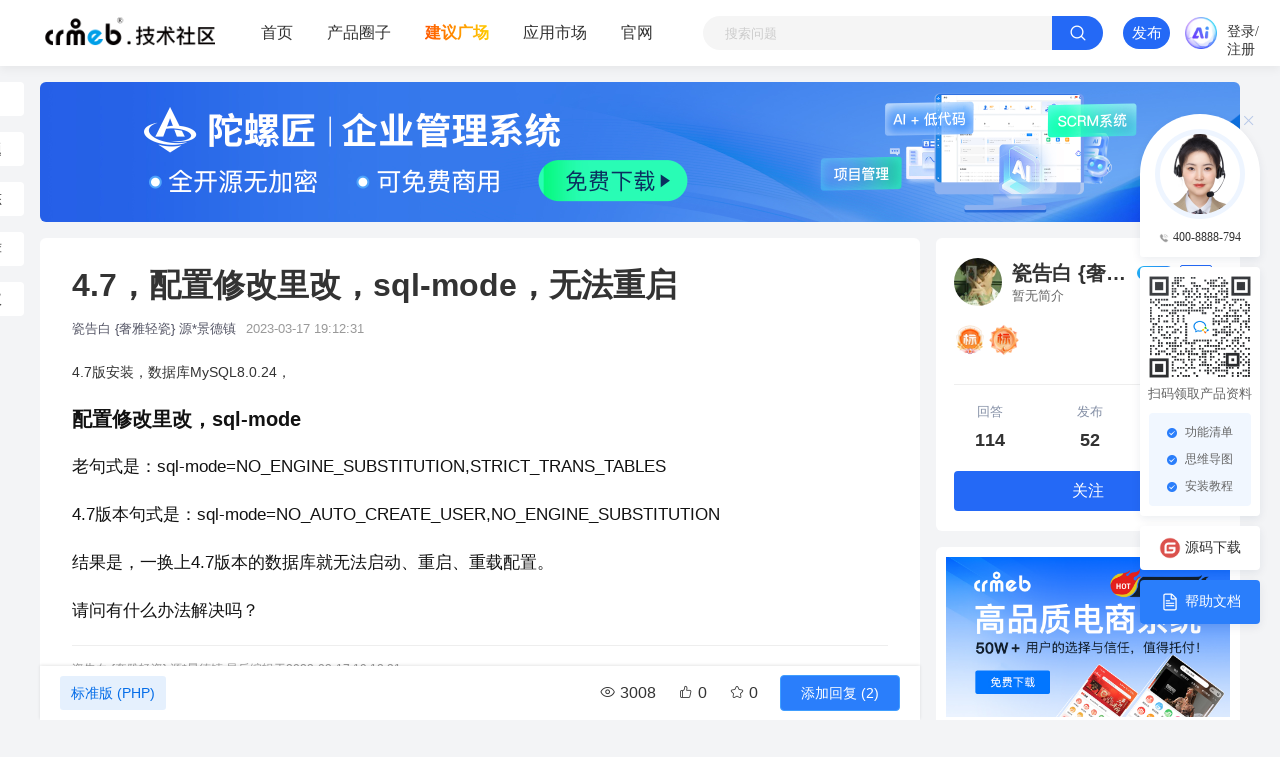

--- FILE ---
content_type: text/html; charset=utf-8
request_url: https://www.crmeb.com/ask/thread/22948.html
body_size: 41699
content:
 
<!DOCTYPE html>
<html lang="zh" xmlns=http://www.w3.org/1999/xhtml>
<head>
    <meta charset="utf-8" />
    <meta name="viewport" content="width=device-width, initial-scale=1, minimum-scale=1, maximum-scale=1" />
    <meta name="renderer" content="webkit|ie-comp|ie-stand">
    <meta http-equiv="X-UA-Compatible" content="IE=edge,chrome=1">
    <meta name="viewport" content="width=device-width,user-scalable=yes, minimum-scale=0.4, initial-scale=0.8,target-densitydpi=low-dpi" />
    <meta http-equiv="Cache-Control" content="no-siteapp" />
    <link rel="shortcut icon" href="/static/images/favicon.ico" type="image/x-icon">
    
<link rel="canonical" href="https://www.crmeb.com/ask/thread/22948"/>
<title>4.7，配置修改里改，sql-mode，无法重启-CRMEB社区</title>
<meta name="description" content="4.7版安装，数据库MySQL8.0.24，配置修改里改，sql-mode老句式是：sql-mode=NO_ENGINE_SUBSTITUTION,STRICT_TRANS_TABLES4.7版本句式是：sql-mode=NO_AUTO_CREATE_USER,NO_ENGINE_SUBSTITUTION结果是，一换上4.7版本的数据库就无法启动、重启、重载配置。请问有什么办法解决吗？">
<meta name="keywords" content="NO,sql-mode,SUBSTITUTION,ENGINE,版本,句式,配置,数据库,启动,重载,无法,重启,4.7版,请问,什么,办法,解决,AUTO,换上,结果是,USER">
<meta data-rh="true" property="og:title" content="4.7，配置修改里改，sql-mode，无法重启">
<meta data-rh="true" property="og:site_name" content="CRMEB技术社区">
<meta data-rh="true" property="og:type" content="article">
<meta data-rh="true" property="og:description" content="4.7版安装，数据库MySQL8.0.24，配置修改里改，sql-mode老句式是：sql-mode=NO_ENGINE_SUBSTITUTION,STRICT_TRANS_TABLES4.7版本句式是：sql-mode=NO_AUTO_CREATE_USER,NO_ENGINE_SUBSTITUTION结果是，一换上4.7版本的数据库就无法启动、重启、重载配置。请问有什么办法解决吗？">
<meta itemProp="name" content="4.7，配置修改里改，sql-mode，无法重启"/>
<!-- <script type="text/javascript" charset="UTF-8" src="https://cdn.wwads.cn/js/makemoney.js" async></script> -->

    <!--全局样式-->
<link rel="stylesheet" href="/static/css/bbs/pm.css?version=v2.7.4333?version=v2.7.4333">
<link rel="stylesheet" href="/static/css/bbs/font.css?version=v2.7.4333?version=v2.7.4333">
<link rel="stylesheet" href="/static/css/bbs/width.css?version=v2.7.4333?version=?version=v2.7.4333">
<link rel="stylesheet" href="/static/css/bbs/height.css?version=v2.7.4333?version=v2.7.4333">
<link rel="stylesheet" href="/static/css/bbs/common.css?version=v2.7.4333?version=v2.7.4333">
<link rel="stylesheet" href="/static/css/bbs/iconfont.css?version=v2.7.4333?version=v2.7.4333">
<link rel="stylesheet" href="/static/css/login.css?version=v2.7.4333?version=v2.7.4333">
<!-- <link rel="stylesheet" href="/static/css/bbs/element-ui.css?version=v2.7.4333"> -->
<!-- 动画 -->
<link rel="stylesheet" href="/static/css/animate.min.css?version=v2.7.4333?version=v2.7.4333" />
<link href="/static/css/index.min.css?version=v2.7.4333?version=v2.7.4333" rel="stylesheet">
<script src="/static/js/jquery-1.8.3.min.js?version=v2.7.4333"></script>
<script src="/static/js/bbs/vue.js?version=v2.7.4333"></script>
<!-- <script src="/static/js/bbs/element-ui.js?version=v2.7.4333"></script> -->
<script src="/static/css/index.min.js?version=v2.7.4333"></script>
<script src="/static/js/common-header.js?version=v2.7.4333?version=v2.7.4333"></script>
<script src="/static/js/clipboard.min.js?version=v2.7.4333"></script>
<script src='https://lf-cdn.coze.cn/obj/unpkg/flow-platform/chat-app-sdk/1.1.0-beta.0/libs/cn/index.js'></script>

    
<link rel="stylesheet" href="/static/css/bbs/detail.css?version=v2.7.4333?version=v2.7.4333">
<link rel="stylesheet" href="/static/css/bbs/prism.css?version=v2.7.4333?version=v2.7.4333">
<link rel="stylesheet" href="/static/css/bbs/temwap.css?version=v2.7.4333?version=v2.7.4333">
<link rel="stylesheet" href="/static/css/bbs/global.css?version=v2.7.4333?version=v2.7.4333">
<style>
    /* 动画 */
    @keyframes flash-post {
        0% {
            background-color: #fff;
        }

        50% {
            background-color: #fce2bb;
        }

        100% {
            background-color: #fff;
        }
    }

    .rem-info-pop {
        background: rgb(0 0 0 / 40%) !important;
    }

    .rem-info-pop .popper__arrow {
        border-right-color: rgb(0 0 0 / 40%) !important;
    }

    .rem-info-pop .popper__arrow:after {
        border-right-color: rgb(0 0 0 / 40%) !important;
    }

    .template_aside {
        width: 110px;
        position: fixed;
        top: 66px;
    }

    .template_aside_item {
        width: 100px;
        height: 34px;
        background: #fff;
        border-radius: 4px;
        font-size: 14px;
        line-height: 34px;
        text-align: center;
    }

    .reply-captcha .code .el-input__inner {
        height: 36px;
        line-height: 36px;
    }

    .reply-captcha .captcha img {
        cursor: pointer;
    }

    .reply-captcha .code input::-webkit-outer-spin-button,
    .reply-captcha .code input::-webkit-inner-spin-button {
        -webkit-appearance: none !important;
    }

    .floor {
        margin-right: 10px;
        /*color: #2469F6;*/
        color: #999;
    }

    .floor em {
        font-style: normal;
    }

    .shafa {
        background: #ff8800;
        color: #fff;
        padding: 2px 5px;
    }

    .bandeng {
        background: #a4bb37;
        color: #fff;
        padding: 2px 5px;
    }

    .diban {
        background: #6999ee;
        color: #fff;
        padding: 2px 5px;
    }

    .color_cc {
        color: #999999 !important;
    }

    #articleContent code {
        white-space: pre-wrap;
    }

    @media screen and (min-width: 1700px) {
        .tj-box {
            display: none;
        }

        .tj-slider-box {
            display: block;
        }
    }

    @media screen and (max-width: 1700px) {
        .tj-box {
            display: block;
        }

        .tj-slider-box {
            display: none;
        }
    }

    .dashang img {
        width: 18px;
        height: 18px;
        display: inline-block;
    }

    .dashang {
        display: flex;
        justify-content: center;
        align-items: center;
        color: #E93323;
        font-weight: 400;
        font-size: 14px;
    }

    .dasahng-dialog .dashang-title {
        display: flex;
        justify-content: flex-start;
        align-items: center;
    }

    .dasahng-dialog .el-dialog__header {
        border-bottom: unset;
    }

    .dasahng-dialog .dashang-title .title {
        font-size: 20px;
        font-weight: 600;
        color: #333333;
        margin-right: 6px;
    }

    .dasahng-dialog .dashang-title .user-title {
        font-size: 14px;
        font-weight: 400;
        color: #666666;
    }

    .dasahng-dialog .red {
        color: #E93323;
    }

    .dasahng-dialog .dasahng-content .price-list {
        display: flex;
        flex-wrap: wrap;
        gap: 12px;
        justify-content: center;
    }

    .dasahng-dialog .dasahng-content .price-list .price-tiem {
        width: 137px;
        height: 50px;
        border-radius: 4px;
        background-color: #F3F4F6;
        margin-bottom: 12px;
        text-align: center;
        line-height: 50px;
        font-size: 16px;
        font-weight: 400;
        color: #333333;
        cursor: pointer;
    }

    .dasahng-dialog .dasahng-content .price-list .price-tiem.action {
        background: #E9F0FE;
        border: 1px solid #A4C2FF;
        color: #2469F6;
    }

    .dasahng-dialog .price-l {
        width: 435px;
        margin: 0 auto;
    }

    .dasahng-dialog .price-l .message {
        color: #E93323;
        font-size: 12px;
        font-weight: 400;
        margin-top: 8px;
    }

    .dasahng-dialog .price-l .error .el-input__inner {
        border: 1px solid #E93323;
    }

    .dasahng-dialog .price-l .el-input__inner {
        -moz-appearance: textfield;
        appearance: textfield;
    }

    .dasahng-dialog .price-l .el-input__inner::-webkit-outer-spin-button,
    .dasahng-dialog .price-l .el-input__inner::-webkit-inner-spin-button {
        display: none;
    }

    .dasahng-dialog .dashang-but {
        margin-top: 15px;
        text-align: center;
    }

    .dasahng-dialog .dashang-but .el-button {
        background-color: #2469F6;
        color: #ffffff;
    }

    .dasahng-dialog .dasahng-content-img {
        display: flex;
        justify-content: center;
        text-align: center;
    }

    .dasahng-dialog .dasahng-content-img img {
        width: 160px;
    }

    .dasahng-dialog .dasahng-content-img .tit {
        font-size: 16px;
        color: #333333;
        padding-bottom: 10px;
    }

    .dasahng-dialog .dasahng-content-img .tit-price {
        font-size: 24px;
        font-weight: 600;
        color: #333333;
    }
    .pos-relative{
        position: relative;
    }
    .pos-absolute{
        position: absolute;
        right: 10px;
        bottom: 10px;
    }

    .align-items-center{
        align-items: center;
    }
    .demand .demand_badge{
        width: 65px;
        height: 23px;
    }
</style>

</head>
<body>

<div id="threadDetail" v-cloak>
        <div id="menu" ref="menu" :class="isScrollTop ? 'white_menu' : ''" :style="'backgroundColor: rgba(255,255,255,' + isOpcity + ');position:'+(ask_ad && scrollTopAd ? 'relative':'fixed')">
    <div class="top_nav flex flex-justify-between align-center">
        <div class="flex flex-justify-between align-center">
            <img @click="openPage('/ask')"
                :src="isScrollTop ? '/static/images/ask_dark_logo.png' : '/static/images/ask_logo.png'" alt=""
                class="ask-logo pointer">
            <div class="flex align-center">
                <span class="nav_text" :class="isIndex ? 'nav_active':''" @click="openPage('/ask')">首页</span>
                <span class="nav_text" :class="isAnswer ? 'nav_active':''"
                    @click="openPage('/ask/circle')">产品圈子</span>
                <span class="nav_text colored-text" :class="isPropose ? 'nav_active':''"
                    @click="openPage('/ask/thread/propose')">建议广场</span>
                <!-- <span class="nav_text" @click="navigateTo('/user/user/authGoods')">会员下载</span> -->
                <span class="nav_text" @click="navigateTo('/market')">应用市场</span>
                <span class="nav_text" @click="navigateTo('https://www.crmeb.com')">官网</span>

                <!-- <div v-if="isScrollTop" class="nav_create_btn pointer" @click="release()">发布</div> -->
            </div>
        </div>
        <div class="flex align-center">
            <!-- <div class="nav_text pointer" :class="userInfo.uid ? '' : 'm-r-15'"
                @click="navigateTo('https://www.crmeb.com')">
                <span class="guanwang"></span>
                <span>官网</span>
            </div> -->
            <div v-if="isScrollTop" class="nav_search pointer flex flex-justify-between align-center">
                <input @keyup.enter="openPage('/ask/thread/search?keyword=' + searchValue )" type="text"
                    v-model="searchValue" placeholder="搜索问题" class="h-34 w-340">
                <div class="search-icon" :class="isScrollTop ? 'search-icon-bnt' : ''"
                    @click="openPage('/ask/thread/search?keyword=' + searchValue )">
                    <span class="iconfont iconluntan-sousuo"></span>
                </div>
            </div>
            <div  class="nav_create_btn pointer m-r-15" @click="release(1)">发布</div>
            <a v-if="isScrollTop" id="ai-btn" @click="openai" class="nav_create_btn pointer" href="javascript:void(0)"  style="background-color: transparent;width: unset;margin-right: 10px;margin-left: 0;"><img style="height: 100%" src="/static/images/ai_guanwang.png" alt=""></a>
            <div class="nav_text pointer tongzhi flex align-center p-y-15" v-if="userInfo.uid">
                <el-popover placement="bottom" width="150" trigger="hover" popper-class="p-0">
                    <div class="p-x-20 p-t-20 p-b-10">
                        <div class="flex flex-justify-between align-center m-b-20 pointer"
                            @click="openPage('/ask/user?type=10&msg_type=1&thread_type=5')">
                            <span class="text-666 f-s-14 l-h-16">评论/回复</span>
                            <div class="msg-count" v-if="userInfo.unread_post_num">{{userInfo.unread_post_num || 0}}</div>
                        </div>
                        <div class="flex flex-justify-between align-center m-b-20 pointer"
                            @click="openPage('/ask/user?type=10&msg_type=2&thread_type=1')">
                            <span class="text-666 f-s-14 l-h-16">点赞/收藏</span>
                            <div class="msg-count" v-if="userInfo.unread_appreciate_num">{{userInfo.unread_appreciate_num || 0}}</div>
                        </div>
                        <div class="flex flex-justify-between align-center m-b-20 pointer"
                            @click="openPage('/ask/user?type=10&msg_type=3&thread_type=3')">
                            <span class="text-666 f-s-14 l-h-16">新增粉丝</span>
                            <div class="msg-count" v-if="userInfo.unread_follow_num">{{userInfo.unread_follow_num || 0}}</div>
                        </div>
                        <div class="flex flex-justify-between align-center pointer m-b-10"
                            @click="openPage('/ask/user?type=10&msg_type=4&thread_type=10')">
                            <span class="text-666 f-s-14 l-h-16">官方通知</span>
                            <div class="msg-count" v-if="userInfo.unread_notice_num">{{userInfo.unread_notice_num || 0}}</div>
                        </div>
                    </div>
                    <el-badge slot="reference" :is-dot="(userInfo.unread_notice_num + userInfo.unread_follow_num + userInfo.unread_appreciate_num + userInfo.unread_post_num) > 0">
                        <span class="iconfont iconxiaoxi1"></span>
                    </el-badge>
                </el-popover>
            </div>
            <a class="nav_text pointer tongzhi flex align-center p-y-15" v-if="userInfo.uid && userInfo.is_threads" href="/ask/manage/task">
                <el-badge slot="reference" :is-dot="userInfo.unread_post_num > 0">
                    <span class="iconfont iconpinglunguanli"></span>
                </el-badge>
            </a>
            <div class="nav_text pointer tongzhi flex align-center" v-if="userInfo.uid">
                <el-popover placement="bottom" width="120" trigger="hover" popper-class="p-0">
                    <div class="p-x-20 p-t-20 p-b-10">
                        <div class="flex flex-justify-between align-center m-b-20 pointer"
                            @click="openPage('/ask/user')">
                            <span class="text-666 f-s-14 l-h-16">个人中心</span>
                        </div>
                        <div class="flex flex-justify-between align-center m-b-20 pointer"
                            @click="openPage('/ask/ranking')">
                            <span class="text-666 f-s-14 l-h-16">排行榜</span>
                        </div>
                        <div class="flex flex-justify-between align-center m-b-20 pointer"
                            @click="openPage('/ask/growth')">
                            <span class="text-666 f-s-14 l-h-16">今日任务</span>
                        </div>
                        <div class="flex flex-justify-between align-center m-b-20 pointer"
                             @click="openPage('/ask/user/reward')">
                            <span class="text-666 f-s-14 l-h-16">打赏记录</span>
                        </div>
                        <div v-if="userInfo.is_threads == 2" class="flex flex-justify-between align-center m-b-20 pointer"
                            @click="openPage('/ask/manage/staff')">
                            <span class="text-666 f-s-14 l-h-16">帖子管理</span>
                        </div>
                        <div v-if="userInfo.is_threads == 1" class="flex flex-justify-between align-center m-b-20 pointer"
                             @click="openPage('/ask/management')">
                            <span class="text-666 f-s-14 l-h-16">帖子管理</span>
                        </div>
                        <div class="m-t-15 m-b-10" style="width: 100%;height: 1px;background-color: #eee;"></div>
                        <div class="popover-long-out pointer" @click="longOut">退出登录</div>
                    </div>
                    <el-badge slot="reference">
                        <img class="w-36 h-36 br_50 pointer" :src="userInfo.avatar" alt="">
                    </el-badge>
                </el-popover>
            </div>
            <span class="login_text pointer" @click="login()" v-else>登录/注册</span>
        </div>
    </div>

    <el-drawer
        :size="'360px'"
        :visible.sync="userBox"
        :with-header="false"
        :append-to-body="true"
        style="display:none;"
>
    <div class="user-center" v-cloak>
        <div class="header acea-row row-between">
            <span class="head-title">个人中心</span>
            <span class="iconfont icon-guanbi" @click="userBox = false"></span>
        </div>
        <div class="drawer-container">
            <div>
                <div class="drawer-item">
                    <div class="head acea-row row-middle">
                        <img :src="user.avatar" class="avatar" :alt="user.nickname">
                        <div class="head-text">
                            <div class="text acea-row row-between">
                                <div class="acea-row">
                                    <span class="name">{{user.nickname}}</span>
                                    <span class="count">(ID:{{user.uid}})</span>
                                    <img v-if="user.icon" :src="user.icon" class="level">
                                </div>
                            </div>
                            <div class="head-pro acea-row row-middle">
                                <img v-for="item in user.user_label" :src="item" class="pro-icon" :alt="item">
                            </div>
                        </div>
                        <a href="/user/user" class="acea-row row-middle gengduo" v-if="!isUser">
                            <span class="fant-gengduo">进入</span>
                            <span class="iconfont icon-jinru2 iconluntan-youhua"></span>
                        </a>
                    </div>
                    <ul class="drawer-ul ul-head">
                        <li class="item item3 m-b-8">
                            <span class="text-title">经验:</span>
                            <a class="text-count" href="/user/user">{{user.total_exp}}</a>
                        </li>
                        <li class="item item3 m-b-8">
                            <span class="text-title">用户等级:</span>
                            <a class="text-count" href="/user/user">{{user.level}}</a>
                        </li>
                        <li class="item item3 m-b-8">
                            <span class="text-title">等级折扣:</span>
                            <a class="text-count" href="/user/user">{{user.discount}}%</a>
                        </li>
<!--                        <li class="item item3 m-b-8">-->
<!--                            <span class="text-title">消费金额:</span>-->
<!--                            <a class="text-count" href="/user/user">{{user.consume_price}}</a>-->
<!--                        </li>-->
                        <li class="item item3 m-b-8">
                            <span class="text-title">积分:</span>
                            <a class="text-count" href="/user/user">{{user.integral}}</a>
                            <span class="p-l-8 text-666" v-show="user.deductionPrice">(可抵{{user.deductionPrice}} 元)</span>
                        </li>
                    </ul>
                </div>
                <!--                <div class="drawer-item">-->
                <!--                    <div class="item-head acea-row">-->
                <!--                        <img src="/static/images/xiaoxi.png" class="title-icon" alt="">-->
                <!--                        <span class="title">消息通知</span>-->
                <!--                    </div>-->
                <!--                    <ul class="drawer-ul ul-message">-->
                <!--                        <li class="item item-message">-->
                <!--                            <div class="text-title">公告</div>-->
                <!--                            <a class="text-blue" href="/user/news">{{user.common_count}}</a>-->
                <!--                        </li>-->
                <!--                        <li class="item item-message">-->
                <!--                            <div class="text-title">论坛消息</div>-->
                <!--                            <a class="text-blue" href="/ask/user">{{user.reply_count}}</a>-->
                <!--                        </li>-->
                <!--                    </ul>-->
                <!--                </div>-->
                <div class="drawer-item">
                    <div class="item-head acea-row">
                        <img src="/static/images/luntan.png" class="title-icon" alt="">
                        <span class="title">社区</span>
                        <a class="author_type pointer" href="/ask/manage/staff" v-if="userInfo.is_threads == 2">管理</a>
                        <a class="acea-row row-middle gengduo" href="/ask/user">
                            <span class="fant-gengduo">进入</span>
                            <span class="iconfont iconluntan-youhua icon-jinru2"></span>
                        </a>
                    </div>
                    <ul class="drawer-ul ul-items">
                        <li class="item item4">
                            <div class="text-title">回答</div>
                            <a class="text-blue" href="/ask/user?type=2">{{user.posts_count}}</a>
                        </li>
                        <li class="item item4">
                            <div class="text-title">发布</div>
                            <a class="text-blue" href="/ask/user?type=3">{{user.thread_count}}</a>
                        </li>
                        <li class="item item4">
                            <div class="text-title">经验</div>
                            <a class="text-blue" href="/ask/user">{{user.total_exp}}</a>
                        </li>
                        <li class="item item4">
                            <div class="text-title">动态</div>
                            <a class="text-blue" href="/ask/user?type=5">{{user.reply_count}}</a>
                        </li>
                    </ul>
                </div>
                <div class="drawer-item" v-if="user.agent_info">
                    <div class="item-head acea-row">
                        <img v-if="user.agent_info.types == 0" src="/static/images/provider.png" class="title-icon"
                             alt="">
                        <span class="title" v-if="user.agent_info.agent_type == 1">商家</span>
                        <span class="title" v-else>个人</span>
                        <a class="acea-row row-middle gengduo" href="/user/user/service_user">
                            <span class="fant-gengduo">进入</span>
                            <span class="iconfont icon-jinru2 iconluntan-youhua"></span>
                        </a>
                    </div>
                    <div class="service acea-row row-middle">
                        <span class="service-name" v-if="user.agent_info.agent_type == 1">{{user.agent_info.cor_name}}</span>
                        <span class="service-name" v-else>{{user.agent_info.cor_legal}}</span>
                        <img src="/static/images/label.png" class="label" alt="" v-if="user.agent_info.agent_type == 1">
                    </div>
                    <ul class="drawer-ul ul-items">
                        <li class="item item4">
                            <div class="text-title">余额</div>
                            <a class="text-blue" href="/user/service_user">{{user.agent_info.surp}}</a>
                        </li>
                        <li class="item item4">
                            <div class="text-title">折扣</div>
                            <a class="text-blue" href="/user/service_user">{{user.agent_info.dis}}%</a>
                        </li>
                        <li class="item item4">
                            <div class="text-title">产品</div>
                            <a class="text-blue" :href="'/market/market_detail/'+user.agent_info.id">{{user.agent_info.product_count}}</a>
                        </li>
                        <li class="item item4">
                            <div class="text-title">案例</div>
                            <a class="text-blue" :href="'/market/market_detail/'+user.agent_info.id+'?type=1'">{{user.agent_info.case_count}}</a>
                        </li>
                    </ul>
                </div>
                <div class="drawer-item" v-if="user.is_spread && user.agent_info">
                    <div class="item-head acea-row">
                        <img src="/static/images/popularize.png" class="title-icon" alt="">
                        <span class="title">推广</span>
                        <a class="acea-row row-middle gengduo" href="/user/user/promotion">
                            <span class="fant-gengduo">进入</span>
                            <span class="iconfont icon-jinru2 iconluntan-youhua"></span>
                        </a>
                    </div>

                    <ul class="drawer-ul ul-text">
                        <li class="item item100">
                            <div class="text-title">可提现佣金:</div>
                            <a class="text-count">{{user.broken_commission}}元</a>
                        </li>
                        <li class="item item100">
                            <div class="text-title">累计佣金:</div>
                            <span class="text-count">{{user.commission_count}}元</span>
                        </li>
                        <li class="item item100">
                            <div class="text-title">返佣比例:</div>
                            <span class="text-count">{{ user.store_brokerage_ratio }}%</span>
                        </li>
                        <li class="item item100">
                            <div class="text-title">推广链接:</div>
                            <button class="text-link copy" :data-clipboard-text="user.spread_url">复制推广链接</button>
                        </li>
                    </ul>
                </div>
            </div>
        </div>
    </div>
    <div class="foot">
        <button class="loginout" @click="longOut">退出登录</button>
    </div>
</el-drawer>

</div>
    <div class="container flex mt-66">
        
                <div class="tj-slider-box bg_white br-6 p-10 m-t-16 m-b-70 tj-box">
            <p class="font-bold f-s-14"
               style="text-align: center;display: flex;align-items: center;justify-content: center;">
                推荐应用
                <el-tooltip content="在论坛发布帖子或跟帖回复问题，此处将推荐你账号下的应用市场相关产品及服务"
                            placement="right"
                            popper-class="rem-info-pop">
                    <span class="iconfont iconshuoming" style="margin-left: 3px;color: #aaa;"></span>
                </el-tooltip>
            </p>
            <div class="agent-list m-t-10">
                                <a class="w-100" href="/market/goods_detail/9" target="_blank"
                   v-if="0 < (3-0)">
                    <img class="w-100 h-100 br-6 img_cover" src="https://store.crmeb.net/uploads/store/comment/20210323/9df80f2440f5313149c385e97e854bf4.jpg" alt="微信小程序定制开发">
                    <div class="w-100 line2 f-s-12 text-333 m-t-5 m-b-6">微信小程序定制开发</div>
                </a>
                                <a class="w-100" href="/market/goods_detail/12" target="_blank"
                   v-if="1 < (3-0)">
                    <img class="w-100 h-100 br-6 img_cover" src="https://store.crmeb.net/uploads/store/comment/20210326/527343bc38fc172c5d9c823a138d1cad.png" alt="通证云">
                    <div class="w-100 line2 f-s-12 text-333 m-t-5 m-b-6">通证云</div>
                </a>
                                <a class="w-100" href="/market/goods_detail/59" target="_blank"
                   v-if="2 < (3-0)">
                    <img class="w-100 h-100 br-6 img_cover" src="https://store.crmeb.net/uploads/store/comment/20210331/55664967c703b3af9e13ddc588052973.png" alt="无人值守工具管理平台（智能物料、工具管理平台）">
                    <div class="w-100 line2 f-s-12 text-333 m-t-5 m-b-6">无人值守工具管理平台（智能物料、工具管理平台）</div>
                </a>
                                <a class="w-100" href="/market/goods_detail/56" target="_blank"
                   v-if="3 < (3-0)">
                    <img class="w-100 h-100 br-6 img_cover" src="https://store.crmeb.net/uploads/store/comment/20210331/e73cebb5d880b1fdb9ccbc68514f49c6.jpg" alt="APP定制开发">
                    <div class="w-100 line2 f-s-12 text-333 m-t-5 m-b-6">APP定制开发</div>
                </a>
                            </div>
        </div>
                <div>
                        <div class="container mt-82">
                <div class="bg-white br-6 m-t-16 h-140">
                    <a href="https://www.tuoluojiang.com" target="_blank">
                        <img class="h-140 br-6" src="https://oss.crmeb.com/92024202601151604531040.jpg" alt="">
                    </a>
                </div>
            </div>
                        <div style="display: flex;">
                <div class="left w-880 article-box pos pb-50px">
                <div class="template_aside" :style="{left:domToLeft + 'px'}">
                    <div class="template_aside_item m-t-16 pointer" @click="openPage(`/ask/thread/list/${cate_id}`)">全部
                    </div>
                    <div class="template_aside_item m-t-16 pointer"
                        @click="openPage(`/ask/thread/list/${cate_id}?is_common=1`)">常见问题
                    </div>
                    <div class="template_aside_item m-t-16 pointer"
                        @click="openPage(`/ask/thread/list/${cate_id}?is_sticky=1`)">产品动态
                    </div>
                    <div class="template_aside_item m-t-16 pointer"
                        @click="openPage(`/ask/thread/list/${cate_id}?is_essence=1`)">精选推荐
                    </div>
                    <div class="template_aside_item m-t-16 pointer"
                        @click="openPage(`/ask/thread/list/${cate_id}?is_vote=1`)">功能建议
                    </div>
                </div>
            
            


                <div class="article_card m-t-16 article" id="articleInfo">
                    <!-- 帖子基本信息 -->
                    <div class="flex flex-justify-between article-title" style="position: relative">
                        <h1 class="flex-1 demand">
                            <el-dropdown  v-if="showEdit && is_vote" trigger="hover" @command="changeDemandStatus">
                                <span class="el-dropdown-link">
                                    <span class="demand_badge" v-if="demand_status == 0">分析中</span>
                                    <template v-if="is_vote">
                                        <span class="demand_badge demand-status-1" v-if="demand_status == 1">投票中</span>
                                        <span class="demand_badge demand-status-3" v-else-if="demand_status == 3">优化中</span>
                                        <span class="demand_badge demand-status-2" v-else-if="demand_status == 2">已优化</span>
                                    </template>
                                    <span class="demand_badge demand-status-4" v-if="demand_status == 4">已回复</span>
                                    <span class="demand_badge demand-status-5" v-if="demand_status == 5">待规划</span>
                                </span>
                                <el-dropdown-menu slot="dropdown">
                                    <el-dropdown-item
                                        v-for="(opt,index) in statusList"
                                        v-if="opt.value !== undefined"
                                        :key="index"
                                        :command="opt">
                                        {{opt.name}}
                                    </el-dropdown-item>
                                </el-dropdown-menu>
                            </el-dropdown>
                            <div class="el-dropdown" v-else-if="is_vote">
                                <span class="demand_badge" v-if="demand_status == 0">分析中</span>
                                <template v-if="is_vote">
                                    <span class="demand_badge demand-status-1" v-if="demand_status == 1">投票中</span>
                                    <span class="demand_badge demand-status-3" v-else-if="demand_status == 3">优化中</span>
                                    <span class="demand_badge demand-status-2" v-else-if="demand_status == 2">已优化</span>
                                </template>
                                <span class="demand_badge demand-status-4" v-if="demand_status == 4">已回复</span>
                                <span class="demand_badge demand-status-5" v-if="demand_status == 5">待规划</span>
                            </div>
                            4.7，配置修改里改，sql-mode，无法重启</h1>
                        <div v-if="is_floor" class="floor" style="width: 74px;position: absolute;top: 0;right: 10px">
                            <img src="/static/images/floor.png" alt="" style="width: 100%">
                        </div>
                        <div class="flex align-center f-s-14 h-20 m-t-20 article-manage">
                            <div class="m-l-22 text_blue pointer" v-if="showEdit">
                                <el-dropdown trigger="click" @command="handleCommand">
                                    <span class="el-dropdown-link text_blue">
                                        <span class="iconfont iconluntan-guanli"></span>
                                        <span class="guanli_text">管理</span>
                                    </span>
                                    <el-dropdown-menu slot="dropdown">
                                        <el-dropdown-item command="management" v-show="showManagement">
                                            <span class="f-s-18 iconfont iconluntan-xuanzefenlei"></span> 管理
                                        </el-dropdown-item>
                                        <el-dropdown-item command="edit">
                                            <span class="f-s-18 iconfont iconluntan-bianji2"></span> 编辑
                                        </el-dropdown-item>
                                        <el-dropdown-item command="delete">
                                            <span class="f-s-18 iconfont iconluntan-shanchu1"></span> 删除
                                        </el-dropdown-item>
                                    </el-dropdown-menu>
                                </el-dropdown>
                            </div>
                        </div>
                    </div>
                    <!-- 用户信息 -->
                    <div class="flex f-s-13 text-999 flex flex-justify-between align-center m-t-12 article-info-box">
                        <div>
                                                        <span class="nickname m-r-6 pointer"
                                @click="openPage('/ask/user?uid=' + thread_uid)">瓷告白 {奢雅轻瓷} 源*景德镇</span>
                                                        <span class="time">2023-03-17 19:12:31</span>
                        </div>
                        <div>
                            <div class="cate_sm_badge" v-if="userInfo.user_manage.is_threads">其他</div>
                                                    </div>
                    </div>
                    <div v-if="!is_member_show || (is_member_show && loginStatus)">
                        <!-- 帖子内容 -->
                        <div class="m-t-14 editor-content-view article-content" id="articleContent" v-pre>
                            <p><span style="color: rgb(51, 51, 51); background-color: rgb(255, 255, 255); font-size: 14px;">4.7版安装，数据库MySQL8.0.24，</span></p><h3 style="text-align: left;">配置修改里改，sql-mode</h3><p>老句式是：sql-mode=NO_ENGINE_SUBSTITUTION,STRICT_TRANS_TABLES</p><p>4.7版本句式是：sql-mode=NO_AUTO_CREATE_USER,NO_ENGINE_SUBSTITUTION</p><p>结果是，一换上4.7版本的数据库就无法启动、重启、重载配置。</p><p>请问有什么办法解决吗？</p>                        </div>
                        <!-- 附件列表 -->
                                                <div v-if="is_vote && voteData" class="suggested-vote m-t-18" :class="{'vote-progress-box': voteData.voteInfo}">
                            <div class="text-999 f-s-12 m-b-10" v-if="voteData.voteSum">{{voteData.voteSum}} 人已参与</div>
                            <div v-if="voteData.voteInfo == null && demand_status == 1" class="vote-mode">
                                <div class="vote-item support" @click="vote(1)">
                                    <span class="iconfont iconzhichi m-r-7"></span> 支持</div>
                                <div class="vote-item oppose" @click="vote(0)">
                                    <span class="iconfont iconfandui m-r-7"></span> 反对</div>
                            </div>
                            <!-- 支持率进度条-->
                            <template v-else>
                                <template v-if="voteData.voteSum">
                                <div class="vote-progress">
                                        <div class="vote-progress-bar support-bar" :class="{'b-rd-4': voteData.approvePercent == 100}" :style="{width: voteData.approvePercent + '%'}"></div>
                                        <div class="line-mid"></div>
                                        <div class="vote-progress-bar oppose-bar" :class="{'b-rd-4': voteData.noApprovePercent == 100}" :style="{width: voteData.noApprovePercent + '%'}"></div>
                                </div>
                                <div class="flex justify-between m-t-10 f-s-12">
                                    <div>
                                        <span class="text-2469F6">{{voteData.approvePercent}}% 支持</span>
                                        <span v-if="voteData.voteInfo && voteData.voteInfo.status == 1" class="text-999">(我选择)</span>
                                    </div>
                                    <div>
                                        <span class="text-FF9A03">{{voteData.noApprovePercent}}% 反对</span>
                                        <span v-if="voteData.voteInfo && voteData.voteInfo.status == 0" class="text-999">(我选择)</span>
                                    </div>
                                </div>
                                </template>
                            </template>
                        </div>
                                            </div>
                    <div v-else>
                        <div class="m-t-14 editor-content-view article-content">
                            请登录后查看
                        </div>
                    </div>
                    <p class="border-bottom m-t-16"></p>
                    <!-- 编辑信息 -->
                    <div class="f-s-12 text-999 article-edit-info"
                        style="display: flex;flex-wrap: nowrap;align-content: center;justify-content: space-between;align-items: center;">
                        <div>
                            <!-- 内容标签 -->
                            <div class="m-t-5 flex flex-wrap article-tags">
                                                            </div>
                            <p class="m-t-10">瓷告白 {奢雅轻瓷} 源*景德镇 最后编辑于2023-03-17 19:12:31</p>
                        </div>
                        <el-button v-if="userInfo.user_manage.is_threads && !is_floor" type="primary" size="medium"
                                class="pointer m-t-10" @click="chatGpt()" style="background: #2A7EFB;">
                            <span>快捷回复</span>
                        </el-button>
                    </div>
                    <!-- 分割线 -->
                    <!--                <p class="border-bottom m-t-16"></p>-->
                    <!-- 帖子分类 -->
                    <!--                <div class="flex flex-justify-between align-center m-t-16 article-footer">-->
                    <!--                    <span class="cate_badge"-->
                    <!--                          @click="openPage('/ask/thread/list/' + cate_id)">标准版 (PHP) </span>-->
                    <!--                    <div class="flex nickname f-s-14">-->
                    <!--                        <div>-->
                    <!--                            <span class="iconfont iconluntan-liulanliang"></span>-->
                    <!--                            <span>3008</span>-->
                    <!--                        </div>-->
                    <!--                        <div class="m-l-22 pointer" @click="giveLike(post_id,1)">-->
                    <!--                            <span class="iconfont"-->
                    <!--                                  :class="isLike ? 'iconluntan-dianzan-yidian' : 'iconluntan-dianzan'"></span>-->
                    <!--                            <span>{{like_count}}</span>-->
                    <!--                        </div>-->
                    <!--                        <div class="m-l-22 pointer" @click="giveCollect()">-->
                    <!--                            <span class="iconfont"-->
                    <!--                                  :class="is_collect ? 'iconshoucang-yixuan' : 'iconshoucang-weixuan'"></span>-->
                    <!--                            <span>{{collect_count}}</span>-->
                    <!--                        </div>-->
                    <!--                        <div v-show="userInfo.is_threads" class="m-l-22 pointer" @click="chatGpt()">-->
                    <!--                            <span style="color: blue;">GPT</span>-->
                    <!--                        </div>-->
                    <!--                    </div>-->
                    <!--                </div> -->
                </div>
                <div class="article_card m-t-16 m-b-16 article-comment">
                    <div class="flex m-t-10 m-b-10">
                        <img class="avatar w-36 h-36"
                            :src="userInfo.avatar ? userInfo.avatar : '/static/images/bbs/avatar.png'" alt=""
                            onerror="this.src='/static/images/bbs/avatar.png'">
                        <div class="new_reply">
                            <el-input ref="replyModalInput" v-paste="handleParse" type="textarea"
                                    :autosize="{ minRows: 4, maxRows: 10}" maxlength="1000" show-word-limit
                                    placeholder="快来说两句吧..." class="textarea" v-model="new_reply">
                            </el-input>
                            <div class="flex" v-if="replyPicList.length">
                                <div class="reply_picture" v-for="(item,index) in replyPicList" :key="index">
                                    <div class="del" @click="picDel(index)">
                                        <svg width="12" height="12" viewBox="0 0 12 12" fill="none"
                                            xmlns="http://www.w3.org/2000/svg">
                                            <rect data-v-48a7e3c5="" data-v-7c7c7498="" width="12" height="12" rx="2"
                                                fill="#86909C"></rect>
                                            <path fill-rule="evenodd" clip-rule="evenodd"
                                                d="M5.98095 5.49307L8.22012 3.25389C8.28521 3.18881 8.39074 3.18881 8.45582 3.25389L8.69153 3.4896C8.75661 3.55468 8.75661 3.66021 8.69153 3.7253L6.45235 5.96447L8.69153 8.20364C8.75661 8.26873 8.75661 8.37426 8.69153 8.43934L8.45582 8.67505C8.39074 8.74013 8.28521 8.74013 8.22012 8.67505L5.98095 6.43587L3.74178 8.67505C3.67669 8.74013 3.57116 8.74013 3.50608 8.67505L3.27037 8.43934C3.20529 8.37426 3.20529 8.26873 3.27037 8.20364L5.50954 5.96447L3.27037 3.7253C3.20529 3.66021 3.20529 3.55468 3.27037 3.4896L3.50608 3.25389C3.57116 3.18881 3.67669 3.18881 3.74178 3.25389L5.98095 5.49307Z"
                                                fill="white"></path>
                                        </svg>
                                    </div>
                                    <img :src="item" class="w-64 h-64" alt="">
                                </div>
                            </div>
                        </div>
                    </div>
                    <div class="flex flex-justify-between align-center">
                        <div class="m-l-50 flex">
                            <el-upload :action="imageUrl" :on-success="handleSuccess" :before-upload="beforeUpload"
                                    :headers="myHeaders" :show-file-list="false" multiple>
                                <span class="iconfont iconluntan-tupian pointer" style="font-size: 20px;"></span>
                            </el-upload>
                            <el-upload class="pointer m-l-20" :action="fileUrl" :headers="myHeaders"
                                    :on-remove="handleRemove" :on-success="handleFileSuccess"
                                    :before-remove="beforeRemove"
                                    multiple :limit="3" accept=".zip" :on-exceed="handleExceed" :file-list="fileList">
                                <span class="iconfont iconluntan-fujian f-s-20"></span>
                            </el-upload>
                        </div>

                        <div v-if="is_captcha" style="display: flex" class="reply-captcha">
                            <div class="captcha" style="width: 150px;height: 36px;margin-right: 10px">
                                <img :src="captchaCode" alt="" style="width: 100%;height: 100%"
                                    @click="captchaCode = captchaCodehost+'&time='+Math.random()">
                            </div>
                            <div class="code" style="margin-right: 10px;width: 120px">
                                <el-input v-model="captchaValue" maxlength="4" placeholder="请输入验证码"></el-input>
                            </div>
                            <div class="reply_button pointer" @click="replyChange(post_id)">回复</div>
                        </div>
                        <div v-else class="reply_button pointer" @click="replyChange(post_id)">回复</div>
                    </div>
                </div>
                <!-- 评论区 -->
                <div class="article_card m-t-16 m-b-16 article-comment">

                    <div class="flex flex-justify-between align-center">
                        <span class="f-s-18 f-w-500">回复（{{post_count}}) <span v-if="userInfo.uid"
                                                                                class="f-s-14 pointer text_blue"
                                                                                @click="getList">{{!is_user ? '我的回复'
                                :'全部回复'}}</span></span>
                        <div class="f-s-14 pointer" class="text_blue">
                            <!--                        <span class="iconfont iconpaixu"></span><span> 回复从新到旧</span>-->
                            <el-dropdown trigger="click" @command="paixuCommand">
                                <span class="el-dropdown-link text_blue">
                                    <span class="iconfont iconpaixu"></span>
                                    <span class="guanli_text">排序</span>
                                </span>
                                <el-dropdown-menu slot="dropdown">
                                    <el-dropdown-item command="moren">
                                        <span class="f-s-18 iconfont"></span> 默认正序
                                    </el-dropdown-item>
                                    <el-dropdown-item command="daoxu">
                                        <span class="f-s-18 iconfont"></span> 回复倒序
                                    </el-dropdown-item>
                                    <el-dropdown-item command="dianzan">
                                        <span class="f-s-18 iconfont"></span> 点赞倒序
                                    </el-dropdown-item>
                                </el-dropdown-menu>
                            </el-dropdown>
                        </div>
                    </div>
                    <!--评论列表-->
                    <div class=" p-t-20 p-b-22" v-for="(item,index) in replyList" :key="index"
                        :class="index === replyList.length-1? '' : 'dash-border-bottom'" :ref="'posts' + item.id">
                        <div class="flex">
                            <el-popover placement="bottom-start" popper-class="p-0" width="304" trigger="hover"
                                        @show="getUserPopoverData(item.user_id)">
                                <div class="popover-user-info" v-loading="userPopoverLoading">
                                    <div class="user-info-header flex align-center m-b-18 pointer"
                                        @click.stop="openNewPage('/ask/user?uid=' + userPopoverData.uid)">
                                        <img class="w-48 h-48 m-r-10 br_50" :src="userPopoverData.avatar" alt="">
                                        <div class="flex-1 flex flex-column flex-justify-between">
                                            <div class="flex align-center">
                                                <span
                                                        class="nickname text-333 font-bold max-w-6em f-s-20 line1">{{userPopoverData.nickname}}</span>
                                                <span class="user-level-tag m-l-10"
                                                    v-if="userPopoverData.bbs_level_info">LV.{{userPopoverData.bbs_level_info.bbs_level
                                                    }}</span>
                                            </div>
                                            <!-- 简介 -->
                                            <div class="user-introduce text-666 f-s-13 line1">
                                                {{userPopoverData.title || '暂无简介' }}
                                            </div>
                                        </div>
                                    </div>
                                    <!-- 徽章 -->
                                    <div class="user-badge flex flex-wrap align-center">
                                        <img v-for="(badge,index) in userPopoverData.user_labels" class="w-32 h-32 br_50"
                                            :src="badge" alt="" srcset="">
                                    </div>
                                    <!-- 分割线 -->
                                    <div class="m-t-18 m-b-18" style="height: 1px;background: #eee;"></div>
                                    <!-- 关注信息 -->
                                    <div class="user-follow flex align-center flex-justify-between p-0-21">
                                        <div class="flex flex-column align-center">
                                            <div class="f-w-400 f-s-13 text-8590A6 m-b-10">回答</div>
                                            <div class="text-333 font-bold f-s-18 l-h-18">{{userPopoverData.posts_count ||
                                                0}}
                                            </div>
                                        </div>
                                        <div class="flex flex-column align-center">
                                            <div class="f-w-400 f-s-13 text-8590A6 m-b-10">发布</div>
                                            <div class="text-333 font-bold f-s-18 l-h-18">{{userPopoverData.thread_count ||
                                                0}}
                                            </div>
                                        </div>
                                        <div class="flex flex-column align-center">
                                            <div class="f-w-400 f-s-13 text-8590A6 m-b-10">粉丝</div>
                                            <div class="text-333 font-bold f-s-18 l-h-18">{{userPopoverData.fans_num ||
                                                0}}
                                            </div>
                                        </div>
                                    </div>
                                    <!-- 按钮 -->
                                    <div class="user-btn flex align-center flex-justify-center pointer"
                                        @click.stop="followUser(userPopoverData)">{{ userPopoverData.is_follow ? '已关注' :
                                        '关注' }}
                                    </div>
                                </div>
                                <div class="pos h-36" slot="reference">
                                    <img class="avatar w-36 h-36 pointer"
                                        :src="item.user_info.avatar ? item.user_info.avatar : item.avatar ? item.avatar : '/static/images/bbs/avatar.png'"
                                        alt="" onerror="this.src='/static/images/bbs/avatar.png'"
                                        @click.stop="openPage('/ask/user?uid=' + item.user_id)">
                                    <img v-if="item.user_info && item.user_info.is_agent"
                                        src="/static/images/bbs/agent_pic.png" alt="" class="w-16"
                                        style="position: absolute;bottom: -4px;right: -4px;">
                                </div>
                            </el-popover>

                            <div class="m-l-16 w-100p">
                                <div class="flex f-s-16 flex-justify-between">
                                    <div class="flex flex-x-center">
                                        <p class="font-bold pointer flex align-center l-h-16" style="white-space: nowrap;"
                                        @click.stop="openPage('/ask/user?uid=' + item.user_id)">
                                            {{item.user_info.nickname ? item.user_info.nickname : item.user_name}}
                                            <span class="user-level-tag m-l-10">LV.{{ item.user_info.bbs_level || item.bbs_level }}</span>
                                        </p>
                                        <el-popover
                                                v-if="item.user_info.contact_code && userInfo.product_label && userInfo.product_label.includes(147 + '')"
                                                placement="top-start" trigger="hover">
                                            <el-image slot="reference" class="contact-code"
                                                    src="/static/images/bbs/help.png"
                                                    :preview-src-list="[item.user_info.contact_code]">
                                            </el-image>
                                            <img class="contact-code-img" :src="item.user_info.contact_code" alt="">
                                        </el-popover>
                                        <p>
                                            <span class="author_type" v-if="item.user_id == thread_uid">作者</span>
                                            <span class="author_type" v-else-if="item.user_info.is_threads">管理员</span>
                                            <span class="author_type" v-else-if="item.user_info.is_agent"
                                                @click.stop="navigateTo('/market/market_detail/' + item.user_info.aid)">企业</span>
                                        </p>
                                        <div class="flex align-center flex-wrap">
                                            <img class="w-22 h-22 user_label_badge"
                                                v-for="(itemn,indexn) in item.user_info.labels" :key="indexn" :src="itemn"
                                                alt="">
                                        </div>
                                    </div>

                                    <div class="flex" v-if="userInfo.user_manage.is_threads !== 0">
                                        <span class="floor"><em>{{item.floor}}</em><sup>#</sup></span>
                                        <!-- 是否加入精选 -->
                                        <template v-if="is_like_ask">
                                            <span v-if="item.is_madman == 0" class="text-blue pointer f-s-14"
                                                @click="isMadman(item)">加入精选</span>
                                            <span class="text-blue pointer f-s-14" v-else @click="isMadman(item)">已精选</span>
                                        </template>
                                        <span v-if="item.note_id == 0" class="text-blue pointer f-s-14 p-l-10"
                                            @click="syncGitee(item)">同步到gitee</span>
                                        <span class="p-l-10" v-else>已同步到gitee</span>
                                        <span @click="getSuggest(item)"
                                            class="text-blue pointer p-l-20 f-s-14">{{item.is_suggest == 1? '取消推荐':
                                            '推荐'}}
                                        </span>
                                    </div>
                                    <span v-else-if="userInfo.uid == thread_uid" @click="getSuggest(item)">

                                        <span class="text-blue pointer p-l-20 f-s-14">{{item.is_suggest == 1? '取消推荐':
                                        '推荐'}}</span>

                                        <span v-if="item.note_id != 0" style="font-size: 14px;color: #FF9A03;">【已收集】</span>
                                    </span>
                                    <div class="flex" v-else>

                                        <span v-if="is_like_ask">
                                            <span class="floor" ><em>{{item.floor}}</em><sup>#</sup></span>
                                        </span>
                                        <span v-else>
                                            <span class="shafa" v-if="item.floor == 1">沙发</span>
                                            <span class="bandeng" v-else-if="item.floor == 2">板凳</span>
                                            <span class="diban" v-else-if="item.floor == 3">地板</span>
                                            <span class="floor" v-else><em>{{item.floor}}</em><sup>#</sup></span>
                                        </span>

                                        <span v-if="item.note_id != 0" style="font-size: 14px;color: #FF9A03;">【已收集】</span>
                                    </div>

                                </div>
                                <div class="dash-border-bottom m-t-6 p-b-10 flex flex-justify-between">
                                    <div class="f-s-13 m-t-6 p-b-5 text-999 flex-1">
                                        {{item.user_info.title || '暂无简介'}}
                                    </div>
                                    <div  v-if="item.is_madman == 1" class="gradient-card m-t-6 m-l-20" >
                                        <img class="h-28" :src="like_label_img" alt="">
                                    </div>
                                </div>
                                <div class="flex flex-justify-between">
                                    <div :class="{'gradient-text': item.is_madman == 1}">
                                        <div class="f-s-14 m-t-15 reply_content text-333"
                                        :class="{'color_cc': item.deleted_user_id !== null
                                        }" v-html="item.content"></div>
                                    </div>
                                </div>

                                <div class="flex flex-wrap m-t-8 m-b-2" v-if="item.images.length">
                                    <!-- <img class="w-98 h-98 d-block m-r-10 img_cover" v-for="(itemb,indexb) in item.images" :key="indexb" :src="itemb" alt=""> -->
                                    <el-image class="w-146 h-80 d-block m-r-10" fit="cover"
                                            v-for="(itemb,indexb) in item.images" :key="indexb" :src="itemb"
                                            :preview-src-list="item.images">
                                    </el-image>
                                </div>
                                <div class="m-t-14 fujian flex flex-justify-between"
                                    v-for="(itemf,indexf) in item.enclosure" :key="indexf">
                                    <div class="flex align-center h-50">
                                        <img class="w-18"
                                            src="https://imgcache.qq.com/operation/dianshi/other/zip-outlined.8c5d95e8746ea9a5b940a03e8f83d5b1ddba0211.png"
                                            alt="附件">
                                        <div class="m-l-10 f-s-12">
                                            <p>{{itemf.name}}</p>
                                        </div>
                                    </div>
                                    <div class="flex align-center h-50 f-s-12">
                                        <a class="text-666" :href="itemf.url" download>下载</a>
                                    </div>
                                </div>
                            </div>
                        </div>
                        <div class="flex flex-justify-between align-center m-t-8 p-l-52 p-r-22">
                            <span class="text-999 f-s-12">{{item.created_at}}&nbsp; {{item.ip_address}}</span>
                            <div class="dianzanhuifu flex flex-justify-between align-center">
                                <div class="pointer dashang" @click="dashangClick(item,index,-1)"
                                    v-if="item.is_reward == 0 && isUserReward">
                                    <img src="/static/images/hongbao.png" alt=""><span>打赏</span>
                                </div>
                                <div class="pointer dashang" v-if="item.is_reward == 1">
                                    <img src="/static/images/hongbao.png" alt=""><span>已打赏¥{{item.reward_price}}</span>
                                </div>
                                <div class="pointer m-l-22" @click="giveLike(item,2)">
                                    <span class="iconfont"
                                        :class="item.is_like ? 'iconluntan-dianzan-yidian' : 'iconluntan-dianzan'"></span>
                                    <span :class="item.is_like ? 'text-red' : ''">{{item.like_count}}</span>
                                </div>
                                <div class="m-l-22 pointer" @click="shareClick(item)">
                                    <span class="iconfont iconluntanyidongduan-zhuanfa"></span>
                                    <span>分享</span>
                                </div>
                                <div class="m-l-22 pointer" @click="replyComment(item)">
                                    <span class="iconfont iconluntan-pinglun"></span>
                                    <span>{{item.showReply ? '取消回复' : '回复'}}</span>
                                </div>
                                <div class="m-l-22 pointer" v-if="showEdit" @click="replyDel(item,index,1)">
                                    <span class="iconfont iconluntan-shanchu1"></span>
                                    <span>删除</span>
                                </div>
                            </div>
                        </div>
                        <div v-show="item.showReply">
                            <div class="flex m-t-12 m-l-40">
                                <div class="new_reply bg_white" style="border-color: #1e80ff;">
                                    <el-input v-paste="handleParse" type="textarea" :autosize="{ minRows: 4, maxRows: 10}"
                                            maxlength="1000" show-word-limit
                                            :placeholder="'回复' + item.user_info.nickname + '...'" class="textarea"
                                            v-model="new_reply_child">
                                    </el-input>
                                    <div class="flex" v-if="replyChildPicList.length">
                                        <div class="reply_picture" v-for="(item,index) in replyChildPicList" :key="index">
                                            <div class="del" @click="picChildDel(index)">
                                                <svg width="12" height="12" viewBox="0 0 12 12" fill="none"
                                                    xmlns="http://www.w3.org/2000/svg">
                                                    <rect data-v-48a7e3c5="" data-v-7c7c7498="" width="12" height="12"
                                                        rx="2" fill="#86909C"></rect>
                                                    <path fill-rule="evenodd" clip-rule="evenodd"
                                                        d="M5.98095 5.49307L8.22012 3.25389C8.28521 3.18881 8.39074 3.18881 8.45582 3.25389L8.69153 3.4896C8.75661 3.55468 8.75661 3.66021 8.69153 3.7253L6.45235 5.96447L8.69153 8.20364C8.75661 8.26873 8.75661 8.37426 8.69153 8.43934L8.45582 8.67505C8.39074 8.74013 8.28521 8.74013 8.22012 8.67505L5.98095 6.43587L3.74178 8.67505C3.67669 8.74013 3.57116 8.74013 3.50608 8.67505L3.27037 8.43934C3.20529 8.37426 3.20529 8.26873 3.27037 8.20364L5.50954 5.96447L3.27037 3.7253C3.20529 3.66021 3.20529 3.55468 3.27037 3.4896L3.50608 3.25389C3.57116 3.18881 3.67669 3.18881 3.74178 3.25389L5.98095 5.49307Z"
                                                        fill="white"></path>
                                                </svg>
                                            </div>
                                            <img :src="item" class="w-64 h-64" alt="">
                                        </div>
                                    </div>
                                </div>
                            </div>
                            <div class="border-bottom flex flex-justify-between align-center p-b-40" style="margin-top: 5px">
                                <div class="flex m-l-54">
                                    <el-upload :action="imageUrl" :on-success="handleSuccess" :before-upload="beforeUpload"
                                            :headers="myHeaders" :show-file-list="false" multiple>
                                        <span class="iconfont iconluntan-tupian pointer" style="font-size: 20px;"></span>
                                    </el-upload>
                                    <el-upload class="pointer m-l-20" :action="fileUrl" :headers="myHeaders"
                                            :on-remove="handleRemove" :on-success="handleFileSuccess"
                                            :before-remove="beforeRemove" multiple :limit="3" accept=".zip"
                                            :on-exceed="handleExceed" :file-list="fileList">
                                        <span class="iconfont iconluntan-fujian f-s-20"></span>
                                    </el-upload>
                                </div>
                                <div v-if="is_captcha" style="display: flex" class="reply-captcha">
                                    <div class="captcha" style="width: 150px;height: 36px;margin-right: 10px">
                                        <img :src="captchaCode" alt="" style="width: 100%;height: 100%"
                                            @click="captchaCode = captchaCodehost+'&time='+Math.random()">
                                    </div>
                                    <div class="code" style="margin-right: 10px;width: 120px">
                                        <el-input v-model="captchaValue" maxlength="4"
                                                placeholder="请输入验证码"></el-input>
                                    </div>
                                    <div class="reply_button pointer" @click="replyChange(item.id)">回复</div>
                                </div>
                                <div v-else class="reply_button pointer" @click="replyChange(item.id)">回复</div>
                            </div>
                        </div>
                        <!-- 子评论 -->
                        <div class="m-l-52 p-x-20 p-y-15 bg-f9 br-6 m-t-20" v-if="item.posts.length">
                            <div class="children_reply" :class="indexc === ((item.showAllPosts ? item.posts.length : Math.min(item.posts.length, 3)) - 1) ? '' : 'border-bottom-line'"
                                v-for="(itemc,indexc) in (item.showAllPosts ? item.posts : item.posts.slice(0,3))"
                                :key="indexc" :ref="'posts' + itemc.id">
                                <div class="flex">
                                    <el-popover placement="bottom-start" popper-class="p-0" width="304" trigger="hover"
                                                @show="getUserPopoverData(itemc.user_id)">
                                        <div class="popover-user-info" v-loading="userPopoverLoading">
                                            <div class="user-info-header flex align-center m-b-18 pointer"
                                                @click.stop="openNewPage('/ask/user?uid=' + userPopoverData.uid)">
                                                <img class="w-48 h-48 m-r-10 br_50" :src="userPopoverData.avatar" alt="">
                                                <div class="flex-1 flex flex-column flex-justify-between">
                                                    <div class="flex align-center">
                                                        <span
                                                                class="nickname text-333 font-bold max-w-6em f-s-20 line1">{{userPopoverData.nickname}}</span>
                                                        <span class="user-level-tag m-l-10"
                                                            v-if="userPopoverData.bbs_level_info">LV.{{userPopoverData.bbs_level_info.bbs_level
                                                            }}</span>
                                                    </div>
                                                    <!-- 简介 -->
                                                    <div class="user-introduce text-666 f-s-13 line1">
                                                        {{userPopoverData.title || '暂无简介' }}
                                                    </div>
                                                </div>
                                            </div>
                                            <!-- 徽章 -->
                                            <div class="user-badge flex flex-wrap align-center">
                                                <img v-for="(badge,index) in userPopoverData.user_labels"
                                                    class="w-32 h-32 br_50"
                                                    :src="badge" alt="" srcset="">
                                            </div>
                                            <!-- 分割线 -->
                                            <div class="m-t-18 m-b-18" style="height: 1px;background: #eee;"></div>
                                            <!-- 关注信息 -->
                                            <div class="user-follow flex align-center flex-justify-between p-0-21">
                                                <div class="flex flex-column align-center">
                                                    <div class="f-w-400 f-s-13 text-8590A6 m-b-10">回答</div>
                                                    <div class="text-333 font-bold f-s-18 l-h-18">
                                                        {{userPopoverData.posts_count ||
                                                        0}}
                                                    </div>
                                                </div>
                                                <div class="flex flex-column align-center">
                                                    <div class="f-w-400 f-s-13 text-8590A6 m-b-10">发布</div>
                                                    <div class="text-333 font-bold f-s-18 l-h-18">
                                                        {{userPopoverData.thread_count ||
                                                        0}}
                                                    </div>
                                                </div>
                                                <div class="flex flex-column align-center">
                                                    <div class="f-w-400 f-s-13 text-8590A6 m-b-10">粉丝</div>
                                                    <div class="text-333 font-bold f-s-18 l-h-18">{{userPopoverData.fans_num
                                                        ||
                                                        0}}
                                                    </div>
                                                </div>
                                            </div>
                                            <!-- 按钮 -->
                                            <div class="user-btn flex align-center flex-justify-center pointer"
                                                @click.stop="followUser(userPopoverData)">{{ userPopoverData.is_follow ?
                                                '已关注' :
                                                '关注' }}
                                            </div>
                                        </div>
                                        <div class="pos h-36" slot="reference">
                                            <img class="w-26 h-26 pointer m-r-8 br-50"
                                                :src="itemc.user_info.avatar ? itemc.user_info.avatar : itemc.avatar ? itemc.avatar : '/static/images/bbs/avatar.png'"
                                                alt="">
                                        </div>
                                    </el-popover>
                                    <div class="flex-1">
                                        <div class="flex f-s-15 flex-x-center">
                                            <p v-if="itemc.comment_post_id">
                                            <p v-if="itemc.user_info.nickname" class="font-bold pointer"
                                            @click.stop="openPage('/ask/user?uid=' + itemc.user_id)">
                                                {{itemc.user_info.nickname}}</p>
                                            <p v-else class="font-bold pointer"
                                            @click.stop="openPage('/ask/user?uid=' + itemc.user_id)">
                                                {{itemc.user_name}}</p>
                                            <span class="text-666 p-l-6 p-r-6" v-if="itemc.comment_user_id">回复</span>
                                            <span class="font-bold"
                                                v-if="itemc.comment_user_id">{{itemc.comment_user_info.nickname}}</span>
                                            <el-popover v-if="itemc.comment_user_id && itemc.comment_user_info.contact_code"
                                                        placement="top-start" trigger="hover">
                                                <el-image slot="reference" class="contact-code"
                                                        src="/static/images/bbs/help.png"
                                                        :preview-src-list="[itemc.comment_user_info.contact_code]">
                                                </el-image>
                                                <img class="contact-code-img" :src="itemc.comment_user_info.contact_code"
                                                    alt="">
                                            </el-popover>
                                            </p>
                                        </div>
                                        <div class="reply_content f-s-14" v-html="itemc.content"></div>
                                        <div class="flex flex-wrap m-t-8 m-b-2" v-if="itemc.images.length>0">
                                            <!-- <img class="w-98 h-98 d-block m-r-10 img_cover" v-for="(itemt,indext) in itemc.images" :key="indext" :src="itemt" alt=""> -->
                                            <el-image class="w-146 h-80 d-block m-r-10" fit="cover"
                                                    v-for="(itemt,indext) in itemc.images" :key="indext" :src="itemt"
                                                    :preview-src-list="itemc.images">
                                            </el-image>
                                        </div>
                                        <div class="m-t-14 fujian flex flex-justify-between"
                                            v-for="(itemf,indexf) in itemc.enclosure" :key="indexf">
                                            <div class="flex align-center h-50">
                                                <img class="w-18"
                                                    src="https://imgcache.qq.com/operation/dianshi/other/zip-outlined.8c5d95e8746ea9a5b940a03e8f83d5b1ddba0211.png"
                                                    alt="附件">
                                                <div class="m-l-10 f-s-12">
                                                    <p>{{itemf.name}}</p>
                                                </div>
                                            </div>
                                            <div class="flex align-center h-50 f-s-12">
                                                <a class="text-666" :href="itemf.url" download>下载</a>
                                            </div>
                                        </div>
                                    </div>
                                </div>
                                <div class="flex flex-justify-between align-center m-t-8  m-l-34">
                                    <div class="flex align-center text-999 f-s-12">
                                        {{itemc.created_at}}
                                    </div>
                                    <div class="dianzanhuifu flex flex-justify-between align-center">
                                        <div class="pointer dashang" @click="dashangClick(itemc,index,indexc)"
                                            v-if="itemc.is_reward == 0 && isUserReward">
                                            <img src="/static/images/hongbao.png" alt=""><span>打赏</span>
                                        </div>
                                        <div class="pointer dashang" v-if="itemc.is_reward == 1">
                                            <img src="/static/images/hongbao.png"
                                                alt=""><span>已打赏¥{{itemc.reward_price}}</span>
                                        </div>
                                        <div class="pointer m-l-22" @click="giveLike(itemc,2)">
                                            <span class="iconfont "
                                                :class="itemc.is_like ? 'iconluntan-dianzan-yidian' : 'iconluntan-dianzan'"></span>
                                            <span :class="itemc.is_like ? 'text-red' : ''">{{itemc.like_count}}</span>
                                        </div>
                                        <div class="m-l-22 pointer" @click="childReplyChange(item,itemc)">
                                            <span class="iconfont iconluntan-pinglun"></span>
                                            <span>{{itemc.showReply ? '取消回复' : '回复'}}</span>
                                        </div>
                                        <div class="m-l-22 pointer" v-if="showEdit" @click="replyDel(itemc,indexc,2,item)">
                                            <span class="iconfont iconluntan-shanchu1"></span>
                                            <span>删除</span>
                                        </div>
                                    </div>
                                </div>
                                <div v-show="itemc.showReply">
                                    <div class="flex m-t-12 m-l-20">
                                        <div class="new_reply bg_white" style="border-color: #1e80ff;">
                                            <el-input v-paste="handleParse" type="textarea"
                                                    :autosize="{ minRows: 4, maxRows: 10}" maxlength="1000"
                                                    show-word-limit
                                                    :placeholder="'回复' + itemc.user_info.nickname + '...'"
                                                    class="textarea"
                                                    v-model="new_reply_child">
                                            </el-input>
                                            <div class="flex" v-if="replyChildPicList.length">
                                                <div class="reply_picture" v-for="(item,index) in replyChildPicList"
                                                    :key="index">
                                                    <div class="del" @click="picChildDel(index)">
                                                        <svg width="12" height="12" viewBox="0 0 12 12" fill="none"
                                                            xmlns="http://www.w3.org/2000/svg">
                                                            <rect data-v-48a7e3c5="" data-v-7c7c7498="" width="12"
                                                                height="12" rx="2" fill="#86909C"></rect>
                                                            <path fill-rule="evenodd" clip-rule="evenodd"
                                                                d="M5.98095 5.49307L8.22012 3.25389C8.28521 3.18881 8.39074 3.18881 8.45582 3.25389L8.69153 3.4896C8.75661 3.55468 8.75661 3.66021 8.69153 3.7253L6.45235 5.96447L8.69153 8.20364C8.75661 8.26873 8.75661 8.37426 8.69153 8.43934L8.45582 8.67505C8.39074 8.74013 8.28521 8.74013 8.22012 8.67505L5.98095 6.43587L3.74178 8.67505C3.67669 8.74013 3.57116 8.74013 3.50608 8.67505L3.27037 8.43934C3.20529 8.37426 3.20529 8.26873 3.27037 8.20364L5.50954 5.96447L3.27037 3.7253C3.20529 3.66021 3.20529 3.55468 3.27037 3.4896L3.50608 3.25389C3.57116 3.18881 3.67669 3.18881 3.74178 3.25389L5.98095 5.49307Z"
                                                                fill="white"></path>
                                                        </svg>
                                                    </div>
                                                    <img :src="item" class="w-64 h-64" alt="">
                                                </div>
                                            </div>
                                        </div>
                                    </div>
                                    <div class="flex flex-justify-between align-center p-b-34"
                                        :class="post_count>0? 'border-bottom' : ''">
                                        <div class="m-l-34 flex">
                                            <el-upload :action="imageUrl" :on-success="handleSuccess"
                                                    :before-upload="beforeUpload" :headers="myHeaders"
                                                    :show-file-list="false"
                                                    multiple>
                                                <span class="iconfont iconluntan-tupian pointer f-s-20"></span>
                                            </el-upload>
                                            <el-upload class="pointer m-l-20" :action="fileUrl" :headers="myHeaders"
                                                    :on-remove="handleRemove" :on-success="handleFileSuccess"
                                                    :before-remove="beforeRemove" multiple :limit="3" accept=".zip"
                                                    :on-exceed="handleExceed" :file-list="fileList">
                                                <span class="iconfont iconluntan-fujian f-s-20"></span>
                                            </el-upload>
                                        </div>
                                        <div v-if="is_captcha" style="display: flex" class="reply-captcha">
                                            <div class="captcha" style="width: 150px;height: 36px;margin-right: 10px">
                                                <img :src="captchaCode" alt="" style="width: 100%;height: 100%"
                                                    @click="captchaCode = captchaCodehost+'&time='+Math.random()">
                                            </div>
                                            <div class="code" style="margin-right: 10px;width: 120px">
                                                <el-input v-model="captchaValue" maxlength="4"
                                                        placeholder="请输入验证码"></el-input>
                                            </div>
                                            <div class="reply_button pointer" @click="replyChange(itemc.id)">回复</div>
                                        </div>
                                        <div v-else class="reply_button pointer" @click="replyChange(itemc.id)">回复</div>
                                    </div>
                                </div>
                            </div>
                            <!-- 居中 蓝色 -->
                            <div v-if="item.posts.length > 3"
                                class="toggle-children text-center pointer text-blue f-s-13 m-t-8"
                                @click="toggleChildren(item)">
                                <span v-if="item.showAllPosts">收起</span>
                                <span v-else>展开更多</span>
                            </div>
                        </div>
                    </div>
                    <div class="flex flex-justify-center align-center m-t-40 m-b-40" v-if="showMore">
                        <div class="more_btn" @click="getReplyList()">查看更多<span
                                class="iconfont iconxiala f-s-12 p-l-4"></span></div>
                    </div>
                </div>
                <div class="reply_fixed_box">
                    <div class="content">
                        <button class="tag_btn">标准版 (PHP) </button>
                        <div class="flex align-center text-333">
                            <div class="item pointer dashang"
                                @click="dashangClick({id:0,is_reward:parseInt(is_reward)},-1,-1)"
                                v-if="parseInt(is_reward) == 0 && isUserReward">
                                <img src="/static/images/hongbao.png" alt=""><span>打赏</span>
                            </div>
                            <div class="item pointer dashang" v-if="parseInt(is_reward) == 1">
                                <img src="/static/images/hongbao.png" alt=""><span>已打赏¥{{reward_price}}</span>
                            </div>
                            <el-tooltip class="item" effect="dark" content="浏览量" placement="top">
                                <div class="m-l-22">
                                    <span class="iconfont iconluntan-liulanliang"></span>
                                    <span>3008</span>
                                </div>
                            </el-tooltip>
                            <el-tooltip class="item" effect="dark" content="点赞数" placement="top">
                                <div class="m-l-22 pointer" @click="giveLike(post_id,1)">
                                    <span class="iconfont"
                                        :class="isLike ? 'iconluntan-dianzan-yidian' : 'iconluntan-dianzan'"></span>
                                    <span>{{like_count}}</span>
                                </div>
                            </el-tooltip>
                            <el-tooltip class="item" effect="dark" content="收藏数" placement="top">
                                <div class="m-l-22 pointer" @click="giveCollect()">
                                    <span class="iconfont"
                                        :class="is_collect ? 'iconshoucang-yixuan' : 'iconshoucang-weixuan'"></span>
                                    <span>{{collect_count}}</span>
                                </div>
                            </el-tooltip>
                            <el-button type="primary" size="medium" class="pointer"
                                    style="margin-left: 22px;background: #2A7EFB;" @click="addReply()">
                                <span>添加回复 ({{post_count}})</span>
                            </el-button>
                        </div>
                    </div>
                </div>
                                <div class="article_card m-b-16">
                    <p class="font-bold f-s-18">相关推荐</p>
                    <div class="flex flex-justify-between fa-align-center flex-wrap">
                                                <a href="/ask/thread/29234" target="_blank"
                        class="f-s-15 m-t-14 text-333 flex align-center recommend_item">
                            <div class="recommend_dot"></div>
                            <div class="flex-1 line1 recommend_title">标准版v5.0公测啦！可以二开？我要的是让二开&ldquo;So Easy&rdquo;！</div>
                            <div style="font-size: 14px;color: #666;margin-left: 30px;">
                                <div style="display: inline-block;width: 70px;text-align: left;">
                                    <span title="浏览量" class="iconfont iconluntan-liulanliang"></span>
                                    <span title="浏览量">13.7K</span>
                                </div>
                                <span title="发布时间"
                                    style="margin-left: 10px;width: 85px;display: inline-block;text-align: right;">2023/05/10</span>
                            </div>
                        </a>
                                                <a href="/ask/thread/66476" target="_blank"
                        class="f-s-15 m-t-14 text-333 flex align-center recommend_item">
                            <div class="recommend_dot"></div>
                            <div class="flex-1 line1 recommend_title">MySQL8完整的安装教程</div>
                            <div style="font-size: 14px;color: #666;margin-left: 30px;">
                                <div style="display: inline-block;width: 70px;text-align: left;">
                                    <span title="浏览量" class="iconfont iconluntan-liulanliang"></span>
                                    <span title="浏览量">2.1K</span>
                                </div>
                                <span title="发布时间"
                                    style="margin-left: 10px;width: 85px;display: inline-block;text-align: right;">2025/06/29</span>
                            </div>
                        </a>
                                                <a href="/ask/thread/29895" target="_blank"
                        class="f-s-15 m-t-14 text-333 flex align-center recommend_item">
                            <div class="recommend_dot"></div>
                            <div class="flex-1 line1 recommend_title">标准版&ldquo;v5霸气&rdquo;登场！v5.0正式发布</div>
                            <div style="font-size: 14px;color: #666;margin-left: 30px;">
                                <div style="display: inline-block;width: 70px;text-align: left;">
                                    <span title="浏览量" class="iconfont iconluntan-liulanliang"></span>
                                    <span title="浏览量">6.1K</span>
                                </div>
                                <span title="发布时间"
                                    style="margin-left: 10px;width: 85px;display: inline-block;text-align: right;">2023/05/23</span>
                            </div>
                        </a>
                                                <a href="/ask/thread/32723" target="_blank"
                        class="f-s-15 m-t-14 text-333 flex align-center recommend_item">
                            <div class="recommend_dot"></div>
                            <div class="flex-1 line1 recommend_title">西安众邦网络科技有限公司/CRMEB开源商城系统</div>
                            <div style="font-size: 14px;color: #666;margin-left: 30px;">
                                <div style="display: inline-block;width: 70px;text-align: left;">
                                    <span title="浏览量" class="iconfont iconluntan-liulanliang"></span>
                                    <span title="浏览量">6.2K</span>
                                </div>
                                <span title="发布时间"
                                    style="margin-left: 10px;width: 85px;display: inline-block;text-align: right;">2023/07/20</span>
                            </div>
                        </a>
                                                <a href="/ask/thread/7852" target="_blank"
                        class="f-s-15 m-t-14 text-333 flex align-center recommend_item">
                            <div class="recommend_dot"></div>
                            <div class="flex-1 line1 recommend_title">【开源/标准版】安装、使用、常见问题，整理集合汇总</div>
                            <div style="font-size: 14px;color: #666;margin-left: 30px;">
                                <div style="display: inline-block;width: 70px;text-align: left;">
                                    <span title="浏览量" class="iconfont iconluntan-liulanliang"></span>
                                    <span title="浏览量">31.4K</span>
                                </div>
                                <span title="发布时间"
                                    style="margin-left: 10px;width: 85px;display: inline-block;text-align: right;">2022/02/10</span>
                            </div>
                        </a>
                                                <a href="/ask/thread/6285" target="_blank"
                        class="f-s-15 m-t-14 text-333 flex align-center recommend_item">
                            <div class="recommend_dot"></div>
                            <div class="flex-1 line1 recommend_title">【v4.2】CRMEB单商户标准版 v4.2电商商城系统版本问题汇总</div>
                            <div style="font-size: 14px;color: #666;margin-left: 30px;">
                                <div style="display: inline-block;width: 70px;text-align: left;">
                                    <span title="浏览量" class="iconfont iconluntan-liulanliang"></span>
                                    <span title="浏览量">10.1K</span>
                                </div>
                                <span title="发布时间"
                                    style="margin-left: 10px;width: 85px;display: inline-block;text-align: right;">2021/05/15</span>
                            </div>
                        </a>
                                                <a href="/ask/thread/23910" target="_blank"
                        class="f-s-15 m-t-14 text-333 flex align-center recommend_item">
                            <div class="recommend_dot"></div>
                            <div class="flex-1 line1 recommend_title">标准开源版v4.7问题修复汇总贴</div>
                            <div style="font-size: 14px;color: #666;margin-left: 30px;">
                                <div style="display: inline-block;width: 70px;text-align: left;">
                                    <span title="浏览量" class="iconfont iconluntan-liulanliang"></span>
                                    <span title="浏览量">6.1K</span>
                                </div>
                                <span title="发布时间"
                                    style="margin-left: 10px;width: 85px;display: inline-block;text-align: right;">2023/03/29</span>
                            </div>
                        </a>
                                                <a href="/ask/thread/7728" target="_blank"
                        class="f-s-15 m-t-14 text-333 flex align-center recommend_item">
                            <div class="recommend_dot"></div>
                            <div class="flex-1 line1 recommend_title"></div>
                            <div style="font-size: 14px;color: #666;margin-left: 30px;">
                                <div style="display: inline-block;width: 70px;text-align: left;">
                                    <span title="浏览量" class="iconfont iconluntan-liulanliang"></span>
                                    <span title="浏览量">1.1K</span>
                                </div>
                                <span title="发布时间"
                                    style="margin-left: 10px;width: 85px;display: inline-block;text-align: right;">2022/01/25</span>
                            </div>
                        </a>
                                                <a href="/ask/thread/30501" target="_blank"
                        class="f-s-15 m-t-14 text-333 flex align-center recommend_item">
                            <div class="recommend_dot"></div>
                            <div class="flex-1 line1 recommend_title">修改配送信息后，快递公司总是错误地显示为&ldquo;韵达快递&rdquo;</div>
                            <div style="font-size: 14px;color: #666;margin-left: 30px;">
                                <div style="display: inline-block;width: 70px;text-align: left;">
                                    <span title="浏览量" class="iconfont iconluntan-liulanliang"></span>
                                    <span title="浏览量">3.5K</span>
                                </div>
                                <span title="发布时间"
                                    style="margin-left: 10px;width: 85px;display: inline-block;text-align: right;">2023/06/05</span>
                            </div>
                        </a>
                                                <a href="/ask/thread/21402" target="_blank"
                        class="f-s-15 m-t-14 text-333 flex align-center recommend_item">
                            <div class="recommend_dot"></div>
                            <div class="flex-1 line1 recommend_title">CRMEB开源商城微信公众号配置</div>
                            <div style="font-size: 14px;color: #666;margin-left: 30px;">
                                <div style="display: inline-block;width: 70px;text-align: left;">
                                    <span title="浏览量" class="iconfont iconluntan-liulanliang"></span>
                                    <span title="浏览量">7.1K</span>
                                </div>
                                <span title="发布时间"
                                    style="margin-left: 10px;width: 85px;display: inline-block;text-align: right;">2023/02/13</span>
                            </div>
                        </a>
                                            </div>
                </div>
                                <div class="bg_white br-6 p-24 m-t-16 m-b-70 tj-box">
                    <p class="font-bold f-s-18" style="display: flex;align-items: center;">
                        推荐应用
                        <el-tooltip content="在论坛发布帖子或跟帖回复问题，此处将推荐你账号下的应用市场相关产品及服务"
                                    placement="right"
                                    popper-class="rem-info-pop">
                            <span class="iconfont iconshuoming" style="margin-left: 3px;color: #aaa;"></span>
                        </el-tooltip>
                    </p>
                    <div class="ad_grid_box m-t-24">
                                                <a class="w-192" href="/market/goods_detail/9" target="_blank">
                            <img class="w-192 h-192 br-6 img_cover" src="https://store.crmeb.net/uploads/store/comment/20210323/9df80f2440f5313149c385e97e854bf4.jpg" alt="微信小程序定制开发">
                            <div class="w-192 line2 f-s-16 text-333 m-t-10 m-b-6">微信小程序定制开发</div>
                        </a>
                                                <a class="w-192" href="/market/goods_detail/12" target="_blank">
                            <img class="w-192 h-192 br-6 img_cover" src="https://store.crmeb.net/uploads/store/comment/20210326/527343bc38fc172c5d9c823a138d1cad.png" alt="通证云">
                            <div class="w-192 line2 f-s-16 text-333 m-t-10 m-b-6">通证云</div>
                        </a>
                                                <a class="w-192" href="/market/goods_detail/59" target="_blank">
                            <img class="w-192 h-192 br-6 img_cover" src="https://store.crmeb.net/uploads/store/comment/20210331/55664967c703b3af9e13ddc588052973.png" alt="无人值守工具管理平台（智能物料、工具管理平台）">
                            <div class="w-192 line2 f-s-16 text-333 m-t-10 m-b-6">无人值守工具管理平台（智能物料、工具管理平台）</div>
                        </a>
                                                <a class="w-192" href="/market/goods_detail/56" target="_blank">
                            <img class="w-192 h-192 br-6 img_cover" src="https://store.crmeb.net/uploads/store/comment/20210331/e73cebb5d880b1fdb9ccbc68514f49c6.jpg" alt="APP定制开发">
                            <div class="w-192 line2 f-s-16 text-333 m-t-10 m-b-6">APP定制开发</div>
                        </a>
                                            </div>
                </div>
            </div>
            <div class="right w-304 m-l-16">
                <div class="popover-user-info bg_white br-6 p-20 m-t-16">
                    <div class="user-info-header flex align-center m-b-18 pointer"
                        @click.stop="openNewPage('/ask/user?uid=' + thread_uid)">
                        <img class="w-48 h-48 m-r-10 br_50"
                            src="https://thirdwx.qlogo.cn/mmopen/vi_32/JlibwXNa9hkALibA3QLxXK6U4wVrvOfNWQOZicbtSZL6iag30OT8ofL7r7jErPku0sPT0FIx0d1ZrFxEaqkVe1caKQ/132"
                            alt="">
                        <div class="flex-1 flex flex-column flex-justify-between">
                            <div class="flex align-center">
                                <span
                                        class="nickname text-333 font-bold f-s-20 max-w-6em line1">瓷告白 {奢雅轻瓷} 源*景德镇</span>
                                <span class="user-level-tag m-l-5">LV.8</span>
                                <span class="author_type">作者</span>
                            </div>
                            <!-- 简介 -->
                            <div class="user-introduce text-666 f-s-13 line1 w-200">
                                暂无简介                            </div>
                        </div>
                    </div>
                    <!-- 徽章 -->
                    <div class="user-badge flex align-center flex-wrap">
                                                <img class="w-32 m-r-2 m-b-10" src="https://store.crmeb.net/uploads/attach/2022/01/20220105/b165f4fd1f23179aba98a987867ed085.png" alt="">
                                                <img class="w-32 m-r-2 m-b-10" src="https://store.crmeb.net/uploads/attach/2022/01/20220105/da4b153e31814ffa3d56b82a99750808.png" alt="">
                                            </div>
                    <!-- 分割线 -->
                    <div class="m-t-18 m-b-18" style="height: 1px;background: #eee;"></div>
                    <!-- 关注信息 -->
                    <div class="user-follow flex align-center flex-justify-between p-0-21">
                        <div class="flex flex-column align-center">
                            <div class="f-w-400 f-s-13 text-8590A6 m-b-10">回答</div>
                            <div class="text-333 font-bold f-s-18 l-h-18">114</div>
                        </div>
                        <div class="flex flex-column align-center">
                            <div class="f-w-400 f-s-13 text-8590A6 m-b-10">发布</div>
                            <div class="text-333 font-bold f-s-18 l-h-18">52</div>
                        </div>
                        <div class="flex flex-column align-center">
                            <div class="f-w-400 f-s-13 text-8590A6 m-b-10">粉丝</div>
                            <div class="text-333 font-bold f-s-18 l-h-18">0</div>
                        </div>
                    </div>
                    <!-- 按钮 -->
                    <div v-if="!threadData.is_follow && thread_uid != userInfo.uid"
                        class="user-btn flex align-center flex-justify-center pointer"
                        @click.stop="followUser(threadData)">{{ threadData.is_follow ? '已关注' :
                        '关注' }}
                    </div>
                    <div v-else class="user-btn flex align-center flex-justify-center pointer flow"
                        @click.stop="openPage('/ask/user?uid=' + thread_uid)">
                        查看主页
                    </div>
                </div>
                <div class="rank_card p-10 m-t-16">
                                        <a href="https://www.crmeb.com/xiazai" target="_blank">
                        <img style="width: 100%" src="https://oss.crmeb.com/f7d20202601081737125859.jpg" alt="">
                    </a>
                                    </div>
                <div class="sticky_box">
                    <div class="rank_card p-20 m-t-16">
                        <div class="flex flex-justify-center align-center m-b-30">
                            <img src="/static/images/bbs/left_line.png" class="w-30" alt="">
                            <span class="f-s-18 font-bold p-l-12 p-r-12">热门文章</span>
                            <img src="/static/images/bbs/right_line.png" class="w-30" alt="">
                        </div>
                        <div>
                                                        <a href="/ask/thread/55043" target="_blank">
                                <div class="item flex flex-justify-between align-center m-t-16 pointer">
                                    <div class="line2 title f-s-15 text-333" style="color: #333 !important" >如何申请开通微信公众号</div>
                                    <div class="flex align-center f-s-12 text-999 m-t-5 ">
                                        <div class="flex align-center view_count m-r-10">
                                            {{numSaveThousand(39317)}}
                                            <span class="m-l-5">阅读</span>
                                        </div>
                                        <div class="flex align-center">
                                            1                                            <span class="m-l-5">评论</span>
                                        </div>
                                    </div>
                                </div>
                            </a>
                                                        <a href="/ask/thread/66562" target="_blank">
                                <div class="item flex flex-justify-between align-center m-t-16 pointer">
                                    <div class="line2 title f-s-15 text-333" style="color: #333 !important" >微信小程序渲染层网络层错误 ,是什么原因呢</div>
                                    <div class="flex align-center f-s-12 text-999 m-t-5 ">
                                        <div class="flex align-center view_count m-r-10">
                                            {{numSaveThousand(8792)}}
                                            <span class="m-l-5">阅读</span>
                                        </div>
                                        <div class="flex align-center">
                                            1                                            <span class="m-l-5">评论</span>
                                        </div>
                                    </div>
                                </div>
                            </a>
                                                        <a href="/ask/thread/64024" target="_blank">
                                <div class="item flex flex-justify-between align-center m-t-16 pointer">
                                    <div class="line2 title f-s-15 text-333" style="color: #333 !important" >2025年1-3月小程序类目调整汇总公告</div>
                                    <div class="flex align-center f-s-12 text-999 m-t-5 ">
                                        <div class="flex align-center view_count m-r-10">
                                            {{numSaveThousand(11797)}}
                                            <span class="m-l-5">阅读</span>
                                        </div>
                                        <div class="flex align-center">
                                            0                                            <span class="m-l-5">评论</span>
                                        </div>
                                    </div>
                                </div>
                            </a>
                                                        <a href="/ask/thread/23778" target="_blank">
                                <div class="item flex flex-justify-between align-center m-t-16 pointer">
                                    <div class="line2 title f-s-15 text-333" style="color: #333 !important" >主包尺寸 (不包含插件) 应小于 1.5 M，微信小程序主包大小大于了1.5m怎么办？</div>
                                    <div class="flex align-center f-s-12 text-999 m-t-5 ">
                                        <div class="flex align-center view_count m-r-10">
                                            {{numSaveThousand(19785)}}
                                            <span class="m-l-5">阅读</span>
                                        </div>
                                        <div class="flex align-center">
                                            7                                            <span class="m-l-5">评论</span>
                                        </div>
                                    </div>
                                </div>
                            </a>
                                                        <a href="/ask/thread/56634" target="_blank">
                                <div class="item flex flex-justify-between align-center m-t-16 pointer">
                                    <div class="line2 title f-s-15 text-333" style="color: #333 !important" >标5.6  订单记录  莫名消失，用户端口看不到任何订单记录，但后台订单记录是有的</div>
                                    <div class="flex align-center f-s-12 text-999 m-t-5 ">
                                        <div class="flex align-center view_count m-r-10">
                                            {{numSaveThousand(3107)}}
                                            <span class="m-l-5">阅读</span>
                                        </div>
                                        <div class="flex align-center">
                                            7                                            <span class="m-l-5">评论</span>
                                        </div>
                                    </div>
                                </div>
                            </a>
                                                    </div>
                    </div>
                    <div class="rank_card p-20 m-t-16">
                        <div class="flex flex-justify-center align-center m-b-30">
                            <img src="/static/images/bbs/left_line.png" class="w-30" alt="">
                            <span class="f-s-18 font-bold p-l-12 p-r-12">推荐板块</span>
                            <img src="/static/images/bbs/right_line.png" class="w-30" alt="">
                        </div>
                        <div>
                                                        <a href="/ask/thread/70381" target="_blank">
                                <div class="item flex flex-justify-between align-center m-t-16 pointer">
                                    <div class="line2 title f-s-15 text-333"  style="color: #333" >【新版发布】标准版PHP v5.6.4正式版，优化部分用户体验</div>
                                    <div class="flex align-center f-s-12 text-999 m-t-5 ">
                                        <div class="flex align-center view_count m-r-10">
                                            {{numSaveThousand(3361)}}
                                            <span class="m-l-5">阅读</span>
                                        </div>
                                        <div class="flex align-center">
                                            50                                            <span class="m-l-5">评论</span>
                                        </div>
                                    </div>
                                </div>
                            </a>
                                                        <a href="/ask/thread/20404" target="_blank">
                                <div class="item flex flex-justify-between align-center m-t-16 pointer">
                                    <div class="line2 title f-s-15 text-333"  style="color: #F56C6C" >【产品经理在线收集】开源/标准版系统意见征集帖，欢迎大家反馈！</div>
                                    <div class="flex align-center f-s-12 text-999 m-t-5 ">
                                        <div class="flex align-center view_count m-r-10">
                                            {{numSaveThousand(8110)}}
                                            <span class="m-l-5">阅读</span>
                                        </div>
                                        <div class="flex align-center">
                                            252                                            <span class="m-l-5">评论</span>
                                        </div>
                                    </div>
                                </div>
                            </a>
                                                        <a href="/ask/thread/6992" target="_blank">
                                <div class="item flex flex-justify-between align-center m-t-16 pointer">
                                    <div class="line2 title f-s-15 text-333"  style="color: #333" >【开源/标准版】演示地址</div>
                                    <div class="flex align-center f-s-12 text-999 m-t-5 ">
                                        <div class="flex align-center view_count m-r-10">
                                            {{numSaveThousand(100599)}}
                                            <span class="m-l-5">阅读</span>
                                        </div>
                                        <div class="flex align-center">
                                            21                                            <span class="m-l-5">评论</span>
                                        </div>
                                    </div>
                                </div>
                            </a>
                                                        <a href="/ask/thread/38434" target="_blank">
                                <div class="item flex flex-justify-between align-center m-t-16 pointer">
                                    <div class="line2 title f-s-15 text-333"  style="color: #333" >CRMEB标准版安装系统配置清单</div>
                                    <div class="flex align-center f-s-12 text-999 m-t-5 ">
                                        <div class="flex align-center view_count m-r-10">
                                            {{numSaveThousand(8982)}}
                                            <span class="m-l-5">阅读</span>
                                        </div>
                                        <div class="flex align-center">
                                            2                                            <span class="m-l-5">评论</span>
                                        </div>
                                    </div>
                                </div>
                            </a>
                                                        <a href="/ask/thread/35047" target="_blank">
                                <div class="item flex flex-justify-between align-center m-t-16 pointer">
                                    <div class="line2 title f-s-15 text-333"  style="color: #333" >标准版小程序隐私协议开发指南</div>
                                    <div class="flex align-center f-s-12 text-999 m-t-5 ">
                                        <div class="flex align-center view_count m-r-10">
                                            {{numSaveThousand(10957)}}
                                            <span class="m-l-5">阅读</span>
                                        </div>
                                        <div class="flex align-center">
                                            17                                            <span class="m-l-5">评论</span>
                                        </div>
                                    </div>
                                </div>
                            </a>
                                                    </div>
                    </div>
                </div>

            </div>
        </div>
        </div>
       
    </div>
    <div class="qrcode_mask" v-show="loginShow || showInfo"></div>
    <div class="proview_qr" v-show="loginShow">
        <p class="p-t-30 f-s-20 font-bold text-center">快速安全登录</p>
        <div class="qr_box">
            <img class="w-188 h-188" :src="loginQrcode" alt="">
        </div>
        <div class="flex flex-justify-center align-center">
            <span class="iconfont iconweixin1"></span>
            <span class="p-l-8">使用微信扫码登录</span>
        </div>
        <span class="close iconfont iconguanbi1 pointer" @click="closeLogin()"></span>
    </div>
    <div v-show="showInfo" class="show flex align-center" style="display: none;">
        <div class="title">
            经验说明
        </div>
        <div class="content">
            <p>1、发布新帖子，每发布一条帖子可获得20个经验，每天最多可获取200个经验；</p>
            <p>2、发布新回复，每发布一条回复可获得10个经验，每天最多可获取200个经验；</p>
            <p>3、发布的帖子被管理员设置为精华帖，每被加精一次可获得10个经验，无上限；</p>
            <p>4、发布帖子被回复一条，加2个经验，无上限；</p>
            <p>5、发布帖子被点赞一个或发布评论被点赞加5个经验，无上限；</p>
            <p>6、论坛首页大神积分排行榜，统计90天以内获取的累积经验值进行排序。</p>
            <p>
                7、技术社区经验和官方商城用户经验同步，累计经验值会提升商城会员等级，购买官方商城产品享受对应会员等级折扣 </p>
        </div>
        <div class="confirm_btn pointer" @click="confirm">确定</div>
    </div>

    <el-dialog :title="replyModalTit" :visible.sync="chooseLabel" width="700px" :before-close="handleClose">
        <div class="flex m-t-10 m-b-20">
            <img class="avatar w-36 h-36" :src="userInfo.avatar ? userInfo.avatar : '/static/images/bbs/avatar.png'"
                 alt="" onerror="this.src='/static/images/bbs/avatar.png'">
            <div class="new_reply">
                <el-input ref="replyModalInput" v-paste="handleParse" type="textarea"
                          :autosize="{ minRows: 4, maxRows: 10}" maxlength="1000" show-word-limit
                          placeholder="快来说两句吧..."
                          class="textarea" v-model="new_reply">
                </el-input>
                <div class="flex" v-if="replyPicList.length">
                    <div class="reply_picture" v-for="(item,index) in replyPicList" :key="index">
                        <div class="del" @click="picDel(index)">
                            <svg width="12" height="12" viewBox="0 0 12 12" fill="none"
                                 xmlns="http://www.w3.org/2000/svg">
                                <rect data-v-48a7e3c5="" data-v-7c7c7498="" width="12" height="12" rx="2"
                                      fill="#86909C"></rect>
                                <path fill-rule="evenodd" clip-rule="evenodd"
                                      d="M5.98095 5.49307L8.22012 3.25389C8.28521 3.18881 8.39074 3.18881 8.45582 3.25389L8.69153 3.4896C8.75661 3.55468 8.75661 3.66021 8.69153 3.7253L6.45235 5.96447L8.69153 8.20364C8.75661 8.26873 8.75661 8.37426 8.69153 8.43934L8.45582 8.67505C8.39074 8.74013 8.28521 8.74013 8.22012 8.67505L5.98095 6.43587L3.74178 8.67505C3.67669 8.74013 3.57116 8.74013 3.50608 8.67505L3.27037 8.43934C3.20529 8.37426 3.20529 8.26873 3.27037 8.20364L5.50954 5.96447L3.27037 3.7253C3.20529 3.66021 3.20529 3.55468 3.27037 3.4896L3.50608 3.25389C3.57116 3.18881 3.67669 3.18881 3.74178 3.25389L5.98095 5.49307Z"
                                      fill="white"></path>
                            </svg>
                        </div>
                        <img :src="item" class="w-64 h-64" alt="">
                    </div>
                </div>
            </div>
        </div>
        <div class=" flex flex-justify-between align-center">
            <div class="m-l-50 flex">
                <el-upload :action="imageUrl" :on-success="handleSuccess" :before-upload="beforeUpload"
                           :headers="myHeaders" :show-file-list="false" multiple>
                    <span class="iconfont iconluntan-tupian pointer" style="font-size: 20px;"></span>
                </el-upload>
                <el-upload class="pointer m-l-20" :action="fileUrl" :headers="myHeaders" :on-remove="handleRemove"
                           :on-success="handleFileSuccess" :before-remove="beforeRemove" multiple :limit="3"
                           accept=".zip"
                           :on-exceed="handleExceed" :file-list="fileList">
                    <span class="iconfont iconluntan-fujian f-s-20"></span>
                </el-upload>
            </div>

            <div v-if="is_captcha" style="display: flex" class="reply-captcha">
                <div class="captcha" style="width: 150px;height: 36px;margin-right: 10px">
                    <img :src="captchaCode" alt="" style="width: 100%;height: 100%"
                         @click="captchaCode = captchaCodehost+'&time='+Math.random()">
                </div>
                <div class="code" style="margin-right: 10px;width: 120px">
                    <el-input v-model="captchaValue" maxlength="4" placeholder="请输入验证码"></el-input>
                </div>
                <div class="reply_button pointer" @click="replyChange(post_id)">回复</div>
            </div>
            <div v-else class="reply_button pointer" @click="replyChange(post_id)">回复</div>
        </div>
    </el-dialog>
    <el-dialog title="自动回复" :visible.sync="chat.choose" width="700px" :before-close="handleChatClose">
        <div class="flex m-t-10">
            <div class="avatar w-60 h-36" style="text-align: right;">问题:</div>
            <div class="new_reply">
                <el-input type="textarea" :rows="10" maxlength="1000" show-word-limit placeholder="快来说两句吧..."
                          class="textarea" v-model="chat.message">
                </el-input>
            </div>
        </div>
        <div style="text-align: right;">问题自动获取的帖子内容,不准确时需要手动修改.
            <span @click="getAnswer" class="pointer text-blue">[获取答案]</span>
        </div>
        <div class="flex m-t-10">
            <div class="avatar w-60 h-36" style="text-align: right;">答案:</div>
            <div class="new_reply">
                <el-input type="textarea" :rows="10" maxlength="1000" show-word-limit placeholder="输入答案..."
                          class="textarea" v-model="chat.answer">
                </el-input>
            </div>
        </div>
        <div class=" flex flex-justify-between align-center" style="flex-direction: row-reverse;margin-top: 20px;">
            <div class="reply_button pointer" @click="replyChat()">提交</div>
        </div>
    </el-dialog>
    <!-- 同步   -->
    <el-dialog title="同步到gitee" :visible.sync="syncForm.showModal" width="700px" :before-close="handleSyncClose">
        <el-form ref="syncForm" size="medium" :model="syncForm" label-width="75px">
            <el-form-item label="标题:">
                <el-input v-model="syncForm.title" placeholder="请填写标题"></el-input>
            </el-form-item>
            <el-form-item label="内容:">
                <el-input v-model="syncForm.content" type="textarea" :autosize="{ minRows: 4, maxRows: 10}"
                          maxlength="1000" show-word-limit></el-input>
            </el-form-item>
            <el-form-item label="分类:">
                <el-radio-group v-model="syncForm.category" size="small">
                    <el-radio label="bug">bug</el-radio>
                    <el-radio label="requirement">需求</el-radio>
                </el-radio-group>
            </el-form-item>
            <el-form-item v-if="syncForm.category == 'bug'" label="打赏金额:" prop="reward_money">
                <el-input-number  class="w-410" v-model="syncForm.reward_money" :min="0" :max="50" placeholder="请输入打赏金额"></el-input-number>
            </el-form-item>
        </el-form>
        <span slot="footer" class="dialog-footer">
            <el-button size="small" @click="handleSyncClose">取 消</el-button>
            <el-button size="small" type="primary" @click="syncGiteeConfirm">确 定</el-button>
        </span>
    </el-dialog>
    <el-dialog class="dasahng-dialog" :visible.sync="dashangModel" width="500px" :before-close="handledasahngSyncClose">
        <div slot="title">
            <div class="dashang-title" v-show="!rewardSuccess">
                <div class="title">打赏金额</div>
                <div class="user-title">当前余额：<span class="red">¥{{rewardUserInfo.reward_price}}</span></div>
            </div>
        </div>
        <div class="dasahng-content" v-if="!rewardSuccess">
            <div class="price-list">
                <div class="price-tiem" @click="xinde = index" :class="index === xinde ? 'action':''"
                     v-for="(item,index) in priceList">{{item.price}}元
                </div>
            </div>
            <div class="price-l">
                <el-input @focus="xinde = -1" @blur="blurPrice" v-model="dashangForm.price" @change="priceChange"
                          type="number" :class="error ? 'error':''"
                          placeholder="请输入金额"></el-input>
                <div class="message" v-if="error">请输入 0.1-{{reward_max_price}} 范围内的数值</div>
            </div>
            <el-switch
                    style="margin-top: 10px;"
                    v-model="dashangForm.is_sync"
                    active-text="同步到gitee"
                    inactive-text="不同步"
                    active-value="1"
                    inactive-value="0"
            >
            </el-switch>
        </div>
        <div class="dasahng-content-img" v-else>
            <div class="dashang-img">
                <img src="/static/images/dashangok.png" alt="">
                <div class="tit">打赏成功</div>
                <div class="tit-price">¥{{price}}</div>
            </div>
        </div>
        <div class="dashang-but">
            <el-button v-if="rewardSuccess" @click="handledasahngSyncClose" class="pointer">完成</el-button>
            <el-button v-else @click="dashangConfirm" class="pointer" :loading="loadingdashang">确认打赏</el-button>
        </div>
    </el-dialog>
    <!-- 线程管理模态框组件 -->
    <thread-management-modal
        :id="id"
        :user-info="userInfo"
        :choose-classification="chooseClassification"
        @close="chooseClassification = false">
    </thread-management-modal>
    <!--	广告-->
    <div class="wwads-cn wwads-vertical wwads-sticky" data-id="157" style="max-width:180px;position: fixed;bottom: 0;">
    </div>

    <!-- 富文本图片放大区域 -->
    <div class="imgDolg" id="imgDolg" style="display: none;" @click="closeDolg">
        <i class="el-icon-close" id="imgDolgClose"></i>
        <img class="img" src="" @click.stop="now()">
    </div>

</div>
<script src="/static/js/bbs/prism.js?version=v2.7.4333"></script>
<script src="/static/js/jquery-1.8.3.min.js?version=v2.7.4333"></script>
<script src="/static/js/ThreadManagementModal.js?version=v2.7.4333"></script>
<script>
    var host = 'http://www.crmeb.com';
    var title = '4.7，配置修改里改，sql-mode，无法重启'
    var is_captcha = false;
    var is_floor = false;
    var is_member_show = false;
    var thread_is_follow = 0;
    var like_label_img = '';
    var is_like_ask = false;
    var is_vote = false;
    var demand_status = parseInt(0);
    Vue.config.productionTip = false;
    const Debounce = (fn, t) => {
        const delay = t || 500
        let timer
        return function () {
            const args = arguments
            if (timer) {
                clearTimeout(timer)
            }
            timer = setTimeout(() => {
                timer = null
                fn.apply(this, args)
            }, delay)
        }
    }
    $(document).ready(function () {
        $("#articleContent img").click(function (e) {
            $('#imgDolg img').attr('src', e.target.currentSrc)
            $('#imgDolg').css({"display": "block"});
            console.log(e.target.currentSrc);
        });
        $("#articleanswer img").click(function (e) {
            $('#imgDolg img').attr('src', e.target.currentSrc)
            $('#imgDolg').css({"display": "block"});
            console.log(e.target.currentSrc);
        });
    })
    let imgList = Array.from(articleContent.getElementsByTagName('img')).map(img => img.currentSrc);
    var post_id = '154063', id = '22948',
        thread_uid = '145238', post_count = '2', is_reward = '0',
        like_count = '0', cate_id = '147',
        collect_count = '0', is_category_auth = '1',
        reward_price = '';
    const vm = new Vue({
        el: '#threadDetail',
        components: {
            'thread-management-modal': ThreadManagementModal
        },
        data() {
            return {
                demand_status: demand_status,
                currentReply: null,// 当前正在回复的评论
                dashangUid: 0,
                statusList: [
                    {name:'分析中', value:'0'},
                    {name:'投票中', value:'1'},
                    {name:'优化中', value:'3'},
                    {name:'已优化', value:'2'},
                    {name:'待规划', value:'5'},
                    {name:'已回复', value:'4'},
                ],
                rewardSuccess: false,
                is_vote: is_vote,
                reward_price: reward_price,
                like_label_img: like_label_img,
                is_like_ask: is_like_ask,
                is_reward: is_reward,
                dashangIndex: -1,
                dashangIndexc: -1,
                loadingdashang: false,
                error: false,
                xinde: 0,
                price: 0,
                priceList: [],
                rewardUserInfo: {},
                reward_max_price: 0,
                dashangForm: {
                    price: '',
                    is_sync:0
                },
                dashangPostId: 0,
                dashangModel: false,
                is_user: false,
                captchaCode: host + '/api/bbs/captcha?type=number',
                captchaCodehost: host + '/api/bbs/captcha?type=number',
                is_captcha: is_captcha,
                is_floor: is_floor,
                threadData: {
                    is_follow: thread_is_follow,
                    uid: thread_uid
                },
                is_member_show: is_member_show,
                captchaValue: "",
                loginShow: false,
                loginQrcode: '',
                timer: '',
                showInfo: false,
                chooseClassification: false,
                selected: false,
                chooseLabel: false,
                cateList: [],
                templateCate: [
                    {label: '用户反馈', value: '0', is_common: ''},
                    {label: 'bug', value: '1', is_common: ''},
                    {label: '需求', value: '2', is_common: ''},
                    // {label: '迭代',value: '3',is_common: '' },
                    {label: '其他', value: '4', is_common: ''},
                ],
                modalList: [{
                    label: '技术干货',
                    value: 1
                },
                    //     {
                    //     label: '行业动态',
                    //     value: 2
                    // },
                    {
                        label: ' 产品分享',
                        value: 3
                    }, {
                        label: '其他',
                        value: 0
                    }],
                threadTypelist: [
                    {label: '文章', value: 0, is_common: ''},
                    {label: '帖子', value: 1, is_common: ''},
                ],
                chat: {
                    choose: false,
                    message: '',
                    answer: '',
                    loading: false,
                },
                labelList: [],
                 form: {
                    title: "",
                    category_id: "",
                    handle: "",
                    title_color: "#333",
                    is_common: "",
                    labels: "",
                    is_head: 0,
                    is_site: 0,
                    is_essence: 0,
                    is_sticky: 0,
                    sticky_level: 0,
                    is_show: 1,
                    is_wonderful: 0,
                    is_plate: 0,
                    is_home_recommend: 0,
                    thread_type: 0,
                    degree: 1,
                    qus_labels: [],
                    fic_view_count: 0,
                    is_like: 0,
                    like_label_img: "",
                    like_time: [],
                },
                myHeaders: { authorization: localStorage.getItem("token") },
                labelChcked: [],
                colorList: ['#333', '#666', '#999', '#409EFF', '#67C23A', '#E6A23C', '#F56C6C', '#909399'],
                title_color: '#333',
                form: {
                    title: '',
                    category_id: '',
                    handle: '',
                    title_color: '#333',
                    is_common: '',
                    labels: '',
                    is_head: 0,
                    is_site: 0,
                    is_essence: 0,
                    is_sticky: 0,
                    sticky_level: 0,
                    is_show: 1,
                    is_wonderful: 0,
                    is_plate: 0,
                    is_home_recommend: 0,
                    thread_type: 0,
                    degree: 1,
                    qus_labels: [],
                    fic_view_count: 0,
                    is_like: 0,
                    like_label_img: '',
                    like_time: [],
                },
                rules: {
                    category_id: [{required: true, message: '请选择分类', trigger: 'change'}],
                },
                new_reply: '',
                new_reply_child: '',
                fileUrl: '/api/bbs/upload/file',
                imageUrl: '/api/bbs/upload/image',
                myHeaders: {'authorization': localStorage.getItem('token')},
                replyPicList: [],
                replyChildPicList: [],
                showPic: false,
                post_id: post_id,
                post_count: post_count,
                isLike: 0, //帖子是否点赞
                id: id,
                thread_uid: thread_uid,
                replyList: [], //评论列表
                showMore: false, //评论是否有更多
                page: 1,
                limit: 10,
                newActive: 'moren', //评论是否是从新到旧的排序
                like_count: like_count, //帖子的点赞数
                isChildReply: false,
                host: host,
                // WonderfulData: [],
                wonderForm: {
                    page: 1,
                    limit: 5,
                    more: false,
                },
                userInfo: {
                    user_manage: {
                        is_threads: 0
                    }
                },
                searchValue: '',
                loading: false,
                cate_id: cate_id,
                imgList: imgList,
                imgPreview: {
                    imgList: [],
                    show: false
                },
                isEdit: false,
                collect_count: collect_count,
                is_collect: 0,
                articleInfoShow: false,
                reqStatus: false,
                hotAppList: [],
                replyId: '',
                enclosure: [],
                fileList: [],
                syncForm: {
                    id: 0,
                    showModal: false,
                    reward_money: 2,
                    title: '',
                    content: '',
                    category: 'bug'
                },
                domToLeft: 0,
                lastId: 0,
                lastLikeCount: 0,
                lastFloor: 0,
                qusLabelList: [],
                loginStatus: false,
                hotTabActive: 1,
                userPopoverLoading: false,
                userPopoverData: {},
                voteData: null
                // recommendShow:false
            }
        },
        // 指令粘贴指令定义
        directives: {
            paste: {
                bind(el, binding, vnode) {
                    el.addEventListener('paste', function (event) {
                        //这里直接监听元素的粘贴事件
                        binding.value(event);
                    });
                },
            },
            focus: {
                // 指令的定义
                inserted(el) {
                    // 聚焦元素
                    if (el.querySelector('input')) {
                        el.querySelector('input').focus();
                    }
                },
            },
        },
        mixins: [window.mixinsCommonHeader],
        computed: {
            replyModalTit() {
                return '回复' + '（' + this.post_count + '）'
            },
            /*
            * 用户是总管理员或者是有权限管理该帖子分类才可以管理
            * */
            showManagement() {
                return this.userInfo.user_manage.is_threads == 2 || (this.userInfo.user_manage.is_threads == 1 && this.userInfo.user_manage.c_id.includes(Number(this.cate_id))) ? true : false
            },
            isUserReward(){
                return !!this.userInfo.is_reward
            },
            /*
           * 是自己发的帖子或者用户是总管理员或者是有权限管理该帖子分类才可以管理
           * */
            showEdit() {
                return this.thread_uid == this.userInfo.uid || this.userInfo.user_manage.is_threads == 2 || (this.userInfo.user_manage.is_threads == 1 && this.userInfo.user_manage.c_id.includes(Number(this.cate_id))) ? true : false
            }
        },
        watch: {
            'form.category_id': function (val) {
                console.log(val, this, 'val')
                this.getVersionList(val)
            }
        },
        async mounted() {
            let domToLeft = document.getElementById('articleInfo').getBoundingClientRect().left;
            this.loginStatus = !!localStorage.getItem('token');
            this.domToLeft = parseInt(domToLeft) - 116;
            window.loginAfter = this.loginAfterFn;
            this.getUserInfo();
            await this.getLabelList();
            await this.getReplyList();
            await this.getIsLike();
            await this.getHotApp();
            this.replyId = window.location.hash.substr(2)
            await this.getRewardPrice()
            await this.checkReplyIdInUrl()
            if(this.is_vote){
                await this.getVote()
            }
        },
        methods: {
            changeDemandStatus(value) {
                // 非管理态仅展示，不执行修改
                if (!this.showEdit) return;
                if (parseInt(this.demand_status) === parseInt(value.value)) return;

                fetch(`/api/bbs/thread/change_demand_status/${id}`, {
                    method: 'POST',
                    headers: {
                        authorization: localStorage.getItem('token'),
                        'Content-Type': 'application/json'
                    },
                    body: JSON.stringify({ demand_status: value.value })
                })
                .then(res => res.json())
                .then(data => {
                    if (data.status == 200) {
                        // 更新当前帖子的状态；后端会返回是否为投票帖
                        this.demand_status = value.value;
                        this.$message.success('状态已更新');
                    } else {
                        this.$message.error(data.msg || '状态更新失败');
                    }
                })
                .catch(() => this.$message.error('网络错误，状态更新失败'));
            },
            vote(type) {
                if (!this.userInfo.uid) {
					this.login();
					return
				}
				fetch(`/api/bbs/thread/vote`, {
					method: 'POST',
					headers: {
						authorization: localStorage.getItem('token'),
						'Content-Type': 'application/json'
					},
					body: JSON.stringify({
						thread_id: this.id,
						status: type,
					})
				}).then(response => response.json()).then(data => {
                        console.log(data,'data')
                        if(data.status == 200){
                            this.$message.success('投票成功');
                            this.getVote();
                        }else{
                            this.$message.error(data.msg);
                        }
				}).catch(err => {
					this.$message.error(err.msg);
				});
			},
            // 获取当前帖子投票情况
			getVote(){
				// bbs/thread/get_vote?thread_id=${id}
				fetch(`/api/bbs/thread/get_vote?thread_id=${this.id}`, {
					method: 'GET',
					headers: {
						authorization: localStorage.getItem('token'),
						'Content-Type': 'application/json'
					}
				}).then(response => response.json()).then(data => {
                            this.voteData = data.data
					}).catch(err => {
						this.$message.error(err.msg);
					});
			},
            // 判断链接中？后是否有replyId
            checkReplyIdInUrl() {
                let url = window.location.href;
                let urlParams = new URLSearchParams(url.split('?')[1]);
                let replyId = urlParams.get('replyId');
                if (replyId) {
                    this.replyId = replyId;
                    // 滚动至指定位置
                    this.scrollToReply();
                }
            },
            // 滚动至指定位置
            scrollToReply() {
                if (this.replyId) {
                    let replyElement = document.getElementById(this.replyId);
                    if (replyElement) {
                        replyElement.scrollIntoView({ behavior: 'smooth' });
                    }
                }
            },
            treadConfirm(formName) {
                this.$refs[formName].validate((valid) => {
                    if (valid) {
                    this.form.title_color = this.title_color;
                    fetch(`/api/bbs/thread/operation/${this.id}`, {
                        method: "post",
                        headers: {
                        "Content-Type": "application/json",
                        authorization: localStorage.getItem("token"),
                        },
                        body: JSON.stringify(this.form),
                    })
                        .then((response) => response.json())
                        .then((data) => {
                        if (data.status == 200) {
                            this.$message.success(data.msg);
                            this.chooseClassification = false;
                        } else {
                            this.$message.error(data.msg);
                        }
                        })
                        .catch((err) => {
                        this.$message.error(err.msg);
                        });
                    }
                });
                },
                cancle() {
                this.labelChcked = [];
                this.chooseClassification = false;
                },
            dashangConfirm() {
                if (this.dashangForm.price <= 0 && this.xinde === -1) {
                    return this.$message.error('请输入金额')
                }
                let price = this.xinde === -1 ? this.dashangForm.price : this.priceList[this.xinde].price
                console.log(this.dashangPostId)
                this.loadingdashang = true
                fetch(`/api/bbs/reward`, {
                    method: 'post',
                    headers: {
                        'Content-Type': 'application/json',
                        authorization: localStorage.getItem('token')
                    },
                    body: JSON.stringify({
                        rewardUid: this.dashangUid ? this.dashangUid : thread_uid,
                        rewardPrice: price,
                        post_id: this.dashangPostId ? this.dashangPostId : 0,
                        thread_id: this.dashangPostId ? 0 : id,
                        is_sync: this.dashangForm.is_sync
                    })
                }).then(response => response.json()).then(data => {
                    this.loadingdashang = false
                    if (data.status == 200) {
                        if (this.dashangPostId && this.dashangIndex !== -1 && this.dashangIndexc !== -1) {
                            this.$set(this.replyList[this.dashangIndex].posts[this.dashangIndexc], 'is_reward', 1)
                            this.$set(this.replyList[this.dashangIndex].posts[this.dashangIndexc], 'reward_price', price)
                        } else if (this.dashangPostId && this.dashangIndex !== -1 && this.dashangIndexc === -1) {
                            this.$set(this.replyList[this.dashangIndex], 'is_reward', 1)
                            this.$set(this.replyList[this.dashangIndex], 'reward_price', price)
                        } else {
                            this.is_reward = 1
                            this.reward_price = price
                        }
                        this.price = price
                        this.rewardSuccess = true
                        this.getRewardPrice()
                        this.$message.success('打赏成功')
                    } else {
                        this.$message.error(data.msg)
                    }
                })
            },
            blurPrice() {
                if (this.dashangForm.price) {
                    this.xinde = -1
                } else {
                    this.xinde = 0
                }
            },
            priceChange(price) {
                if (parseFloat(price) > parseFloat(this.reward_max_price)) {
                    this.error = true
                    return this.$message.error('金额不能大于' + this.reward_max_price + '元')
                } else if (parseFloat(price) < 0.1) {
                    this.error = true
                    return this.$message.error('金额不能小于0.1元')
                } else {
                    this.error = false
                }
            },
            handledasahngSyncClose() {
                this.rewardSuccess = false
                this.price = 0
                this.dashangForm.price = ''
                this.dashangModel = false
                this.xinde = 0
                this.dashangPostId = ''
                this.dashangUid = 0
                this.error = false
                this.dashangIndex = -1
                this.dashangIndexc = -1
                this.getRewardPrice()
            },
            dashangClick(item, index, indexc) {
                if (item.is_reward) {
                    return this.$message.error('已打赏')
                }
                console.log(item, index, indexc)
                this.dashangPostId = item.id
                this.dashangUid = item.user_id
                this.dashangIndex = index
                this.dashangIndexc = indexc
                this.dashangForm.price = ''
                this.dashangModel = true
                this.xinde = 0
                this.error = false
            },
            getRewardPrice() {
                fetch(`/api/bbs/reward_price`, {
                    method: 'get',
                    headers: {
                        'Content-Type': 'application/json',
                        authorization: localStorage.getItem('token')
                    },
                }).then(response => response.json()).then(data => {
                    if (data.status == 200) {
                        this.priceList = data.data.priceList;
                        this.rewardUserInfo = data.data.userInfo;
                        this.reward_max_price = data.data.reward_max_price;
                    }
                }).catch(err => {
                    this.$message.error(err.msg);
                });
            },
            getFollowStatus() {
                fetch(`/api/bbs/user/is_follow/${this.userInfo.uid}/${this.thread_uid}`, {
                    method: 'get',
                    headers: {
                        'Content-Type': 'application/json',
                        authorization: localStorage.getItem('token')
                    },
                }).then(response => response.json()).then(data => {
                    if (data.status == 200) {
                        this.threadData.is_follow = data.data.is_follow;
                    }
                }).catch(err => {
                    this.$message.error(err.msg);
                });
            },
            followUser(item) {
                console.log(item);
                let data = {
                    follow_uid: item.uid, // 关注的用户uid
                    is_follow: item.is_follow ? 0 : 1 // 关注还是取消1，0
                }
                fetch(`/api/bbs/user/bbs_follow`, {
                    method: 'post',
                    headers: {
                        'Content-Type': 'application/json',
                        authorization: localStorage.getItem('token')
                    },
                    body: JSON.stringify(data)
                })
                    .then(response => response.json()).then(data => {
                    if (data.status == 200) {
                        item.is_follow = !item.is_follow;
                        this.$message.success(data.msg);
                    } else {
                        this.$message.error(data.msg);
                    }
                }).catch(err => {
                    this.$message.error(err.msg);
                });
            },
            getVersionList(id) {
                fetch(`/api/bbs/com_product/version/${id}`)
                    .then(response => response.json()).then(data => {
                    console.log(data)
                    this.qusLabelList = data.data.labelArr;
                }).catch(err => {
                    this.$message.error(err.msg);
                });
            },
            // 推荐
            getSuggest(item) {
                item.is_suggest = Number(!item.is_suggest)
                fetch(`/api/bbs/posts/recommend/${item.id}/${item.is_suggest}`, {
                    method: 'put',
                    headers: {
                        'Content-Type': 'application/json',
                        authorization: localStorage.getItem('token')
                    }
                }).then(response => response.json()).then(data => {
                    if (data.status != 200) {
                        this.$message.error(data.msg);
                    } else {
                        this.$message.success(data.msg);
                        window.location.href = this.host + `/ask/thread/${this.id}`;
                    }
                }).catch(err => {
                    this.$message.error(err.msg);
                });
            },
            syncGitee(item) {
                this.syncForm.id = item.id;
                this.syncForm.content = item.content;
                this.syncForm.showModal = true;
                this.syncForm.thread_id = item.thread_id;
                this.syncForm.rewardUid = item.user_id;
            },
            isMadman(item) {
                // 确认弹窗
                this.$confirm('确认' + (item.is_madman ? '取消' : '精选') + '该回答吗？', '提示', {
                    confirmButtonText: '确定',
                    cancelButtonText: '取消',
                    type: 'warning'
                }).then(() => {
                    fetch(`/api/bbs/manage/set_madman`, {
                        method: 'post',
                        headers: {
                            'Content-Type': 'application/json',
                            authorization: localStorage.getItem('token')
                        },
                        body: JSON.stringify({
                            post_id: item.id,
                            is_madman: item.is_madman ? 0 : 1
                        })
                    }).then(response => response.json()).then(data => {
                        if (data.status != 200) {
                            this.$message.error(data.msg);
                        } else {
                            this.$message.success(data.msg);
                            item.is_madman = !item.is_madman;
                        }
                    }).catch(err => {
                        this.$message.error(err.msg);
                    });
                })
            },
            loginAfterFn() {
                window.location.reload();
                // this.getUserInfo();
            },
            showImg(e) {
                console.log(e.target)
                if (e.target.tagName == 'IMG') {
                    this.imgPreview.img = e.target.src
                    this.imgPreview.show = true;
                    document.body.style.overflow = 'hidden';
                }
            },
            getHotApp(type = 1) {
                this.hotTabActive = type
                fetch(`/api/market/agent/product/ask_list?type=${type}`).then(response => response.json()).then(data => {
                    if (data.status == 200) {
                        this.hotAppList = data.data;
                    }
                }).catch(err => {
                    this.$message.error(err.msg);
                });
            },
            getLabelList() {
                fetch('/api/bbs/labels')
                    .then(response => response.json()).then(data => {
                    this.labelList = data.data;
                }).catch(err => {
                    this.$message.error(err.msg);
                });
            },
            getCateList() {
                fetch('/api/bbs/categories?type=2', {
                    headers: {
                        authorization: localStorage.getItem('token')
                    }
                })
                    .then(response => response.json()).then(data => {
                    this.cateList = data.data;
                }).catch(err => {
                    this.$message.error(err.msg);
                });
            },
            getTemplate() {
                fetch('/api/bbs/plate_category/1', {
                    headers: {
                        authorization: localStorage.getItem('token')
                    }
                }).then(response => response.json()).then(data => {
                    // this.templateCate = data.data;
                }).catch(err => {
                    this.$message.error(err.msg);
                });
            },
            openPage(url) {
                window.location.href = url;
            },
            getAnswer() {
                if (this.chat.loading) {
                    return;
                }
                this.chat.loading = true;
                fetch(`/api/bbs/thread/chat/answer/${this.id}`, {
                    method: 'post',
                    headers: {
                        'Content-Type': 'application/json',
                        authorization: localStorage.getItem('token')
                    },
                    body: JSON.stringify({
                        message: this.chat.message,
                    })
                }).then(response => response.json()).then(data => {
                    if (data.status == 200) {
                        this.chat.answer = data.data.answer;
                    } else {
                        this.$message.error(data.msg);
                    }
                    this.chat.loading = false;
                }).catch(e => {
                    this.$message.error('加载失败');
                    this.chat.loading = false;
                });
            },
            chatGpt() {
                var loading = this.$loading({
                    lock: true,
                    text: 'Loading',
                    spinner: 'el-icon-loading',
                    background: 'rgba(0, 0, 0, 0.3)'
                });
                fetch(`/api/bbs/thread/chat/${this.id}`, {
                    headers: {
                        'Content-Type': 'application/json',
                        authorization: localStorage.getItem('token')
                    },
                }).then(response => response.json()).then(data => {
                    if (data.status == 200) {
                        this.chat.message = data.data.message;
                        this.chat.answer = data.data.answer;
                        this.chat.choose = true;
                    } else {
                        this.chat.message = '';
                        this.chat.answer = '';
                        this.$message.error(data.msg);
                    }
                    loading.close();
                }).catch(e => {
                    this.$message.error('加载失败');
                    this.chat.message = '';
                    this.chat.answer = '';
                    loading.close();
                });
            },
            replyChat() {
                var loading = this.$loading({
                    lock: true,
                    text: 'Loading',
                    spinner: 'el-icon-loading',
                    background: 'rgba(0, 0, 0, 0.3)'
                });
                fetch(`/api/bbs/thread/chat/${this.id}`, {
                    method: 'post',
                    headers: {
                        'Content-Type': 'application/json',
                        authorization: localStorage.getItem('token')
                    },
                    body: JSON.stringify({
                        message: this.chat.message,
                        answer: this.chat.answer,
                    })
                }).then(response => response.json()).then(data => {
                    if (data.status == 200) {
                        this.chat.message = '';
                        this.chat.answer = '';
                        this.chat.choose = false;
                        window.location.reload();
                    } else {
                        this.$message.error(data.msg);
                    }
                    loading.close();
                }).catch(e => {
                    this.$message.error('回复失败');
                    loading.close();
                });
            },
            giveCollect() {
                fetch(`/api/bbs/collect/add/${this.id}`, {
                    method: 'post',
                    headers: {
                        'Content-Type': 'application/json',
                        authorization: localStorage.getItem('token')
                    }
                }).then(response => response.json()).then(data => {
                    if (data.status == 410000) {
                        this.login();
                    } else if (data.status == 200) {
                        if (this.is_collect) {
                            this.is_collect = 0;
                            this.collect_count--;
                        } else {
                            this.is_collect = 1;
                            this.collect_count++;
                        }
                        this.$message.success(data.msg);
                    } else {
                        this.$message.error(data.msg);
                    }
                }).catch(err => {
                    this.$message.error(err.msg);
                });
            },
            //点赞
            giveLike(item, type) {
                fetch(type == 1 ? `/api/bbs/like/add/${item}` : `/api/bbs/like/add/${item.id}`, {
                    method: 'post',
                    headers: {
                        'Content-Type': 'application/json',
                        authorization: localStorage.getItem('token')
                    }
                }).then(response => response.json()).then(data => {
                    if (data.status == 410000) {
                        this.login();
                    } else if (data.status == 200) {
                        if (type == 1) {
                            if (this.isLike) {
                                this.like_count--;
                                this.isLike = 0;
                            } else {
                                this.like_count++;
                                this.isLike = 1;
                            }
                        } else {
                            // item.is_like = !item.is_like;
                            if (item.is_like) {
                                item.like_count--;
                                item.is_like = 0;
                            } else {
                                item.like_count++;
                                item.is_like = 1;
                            }
                        }
                        this.$message.success(data.msg);
                    } else {
                        this.$message.error(data.msg);
                    }
                }).catch(err => {
                    this.$message.error(err.msg);
                });
            },
            // 获取用户浮窗信息
            getUserPopoverData(id) {
                this.userPopoverLoading = true
                fetch(`/api/bbs/user/info/${id}`, {
                    headers: {
                        'Content-Type': 'application/json',
                        authorization: localStorage.getItem('token')
                    }
                }).then(response => response.json()).then(res => {
                    if (res.status == 200) {
                        this.userPopoverData = res.data;
                        this.userPopoverLoading = false
                    }
                })
            },
            addReply() {
                if (!this.userInfo.uid) {
                    this.login();
                } else {
                    this.replyList.map(item => {
                        this.$set(item, 'showReply', false);
                        item.posts.map(item1 => {
                            this.$set(item1, 'showReply', false);
                        })
                    })
                    this.isChildReply = false;
                    // this.chooseLabel = true;
                    this.$nextTick(() => this.$refs.replyModalInput.focus());
                }
            },
            replyChange: Debounce(function (post_id) {
                if (!this.userInfo.uid) {
                    this.login();
                } else {
                    if (this.userInfo.is_status_threads == 1) {
                        if (this.is_captcha && !this.captchaValue) {
                            return this.$message.error('请先输入验证码');
                        }
                        fetch('/api/bbs/thread/posts', {
                            method: 'post',
                            headers: {
                                'Content-Type': 'application/json',
                                authorization: localStorage.getItem('token')
                            },
                            body: JSON.stringify({
                                thread_id: this.id,
                                post_id: post_id,
                                content: this.isChildReply ? this.new_reply_child : this.new_reply,
                                images: this.isChildReply ? this.replyChildPicList : this.replyPicList,
                                enclosure: this.enclosure,
                                code: this.captchaValue
                            })
                        }).then(response => response.json())
                            .then(data => {
                                if (data.status == 410000) {
                                    this.login();
                                } else if (data.status == 200) {
                                    this.$message.success(data.data.msg);
                                    this.chooseLabel = false;
                                    this.post_count++;

                                    const newReply = data.data.res;
                                    newReply.showReply = false;
                                    if (this.currentReply) {
                                        this.currentReply.showReply = false;
                                        const parentReply = this.replyList.find(reply => reply.id === newReply.reply_post_id);
                                        if (parentReply) {
                                            parentReply.posts.push(newReply);
                                        }
                                        this.currentReply = null;
                                    } else {
                                        this.replyList.push(newReply);
                                    }


                                    if (this.isChildReply) {
                                        this.new_reply_child = "";
                                        this.replyChildPicList = [];
                                        this.isChildReply = false;
                                    } else {
                                        this.new_reply = "";
                                        this.replyPicList = [];
                                    }
                                    // this.replyList = [];
                                    // this.page = 1;
                                    this.enclosure = [];
                                    this.fileList = [];
                                    this.captchaValue = '';
                                    // this.getReplyList();
                                } else {
                                    this.$message.error(data.msg);
                                }
                            }).catch(err => {
                                console.log(err);
                            this.$message.error(err.msg);
                        }).finally(() => {
                            this.captchaValue = '';
                            this.captchaCode = this.captchaCodehost + '&time=' + Math.random()
                        });
                    } else {
                        this.$message.warning('您暂时不能评论，详细请联系客服');
                    }
                }

            }),
            getList() {
                this.is_user = !this.is_user
                this.page = 1;
                this.lastLikeCount = 0;
                this.lastId = 0;
                this.lastFloor = 0;
                this.replyList = [];
                this.getReplyList();
            },
            getReplyList: Debounce(function () {
                fetch(`/api/bbs/thread/posts/list?order=${this.newActive}&thread_id=${this.id}&page=${this.page}&limit=${this.limit}&lastLikeCount=${this.lastLikeCount}&lastId=${this.lastId}&lastFloor=${this.lastFloor}&is_user=${this.is_user ? 1 : 0}`, {
                    headers: {
                        authorization: localStorage.getItem('token')
                    }
                })
                    .then(response => response.json())
                    .then(data => {
                        if (data.status == 200) {
                            this.reqStatus = true;
                            //添加一个可以控制回复评论显示的值
                            let flag = this.replyId && /^\d+$/.test(this.replyId);
                            let used = false;
                            data.data.map(item => {
                                this.$set(item, 'showReply', false);
                                this.$set(item, 'showAllPosts', false); // 初始化展开状态：默认只显示三条子评论
                                if (flag && this.replyId == item.id) {
                                    used = true
                                }
                                if (item.posts.length) {
                                    item.posts.map(item1 => {
                                        this.$set(item1, 'showReply', false);
                                        if (flag && this.replyId == item1.id) {
                                            used = true
                                        }
                                    })
                                }
                            })
                            var list = data.data, length = list.length;
                            if (length) {
                                let info = list[length - 1]
                                if (info) {
                                    this.lastId = info.id;
                                    this.lastLikeCount = info.like_count
                                    this.lastFloor = info.floor
                                }
                            }
                            var showStatus = list.length >= this.limit; //返回长度小于分页数
                            this.page++;
                            this.replyList = this.replyList.concat(list);
                            this.page = this.page;
                            this.showMore = showStatus;
                            if (used) {
                                this.$nextTick(() => {
                                    setTimeout(() => {
                                        if (this.$refs['posts' + this.replyId] && this.$refs['posts' + this.replyId][0]) {
                                            this.$refs['posts' + this.replyId][0].scrollIntoView({block: 'center'})
                                            this.$refs['posts' + this.replyId][0].setAttribute('style', 'animation-name: flash-post;animation-duration: 0.5s;animation-iteration-count: 3;')
                                        }
                                    }, 100);
                                });
                            } else if (flag && list.length > 0) {
                                this.getReplyList();
                            }
                        }
                    }).catch(err => console.log('Request Failed', err));
            }),
            toggleChildren(item) {
                this.$set(item, 'showAllPosts', !item.showAllPosts);
            },
            newReply() {
                this.newActive = !this.newActive;
                this.replyList = [];
                this.page = 1;
                this.getReplyList();
            },
            //微信截图上传图片时触发
            handleParse(e) {
                let file = null;
                var data = e.clipboardData || window.clipboardData, that = this;
                console.log('fun', data);
                blob = data.items[0].getAsFile();
                var isImg = (blob && 1) || -1;
                var reader = new FileReader();
                if (isImg >= 0) {
                    //将文件读取为 DataURL
                    reader.readAsDataURL(blob);
                }
                reader.onload = function (event) {
                    //获取base64流
                    var base64_str = event.target.result;
                    //div中的img标签src属性赋值，可以直接展示图片
                    // console.log('base64_str',base64_str);
                    var bytes = window.atob(base64_str.split(',')[1]);
                    var array = [];
                    for (var i = 0; i < bytes.length; i++) {
                        array.push(bytes.charCodeAt(i));
                    }
                    var blob = new Blob([new Uint8Array(array)], {type: 'image/jpeg'});
                    var formData = new FormData();
                    formData.append('file', blob, Date.now() + '.jpg');
                    formData.append('filename', 'file')
                    console.log(blob);
                    that.update(formData);
                }
            },
            update(formData) {
                // 上传
                fetch('/api/bbs/upload/image', {
                    method: 'post',
                    headers: {
                        authorization: localStorage.getItem('token')
                    },
                    body: formData
                }).then(response => response.json()).then(res => {
                    if (res.status == 410000) {
                        this.login();
                        return
                    }
                    let pic = res.data.url;
                    if (this.isChildReply) {
                        this.replyChildPicList.push(pic);
                    } else {
                        this.replyPicList.push(pic);
                    }
                })
            },
            //精选
            getWonderful() {
                fetch(`/api/bbs/thread/recommend/list?page=${this.wonderForm.page}&limit=${this.wonderForm.limit}&is_essence=1`).then(response => response.json()).then(data => {
                    this.WonderfulData = data.data;
                    this.wonderForm.more = data.data.length < this.wonderForm.limit;
                }).catch(err => {
                    this.$message.error(err.msg);
                });
            },
            //精选分页
            WonderfulPage() {
                this.wonderForm.page++;
                this.getWonderful();
            },
            getIsLike() {
                fetch(`/api/bbs/thread/is_like/${this.id}`, {
                    headers: {
                        authorization: localStorage.getItem('token')
                    },
                }).then(response => response.json()).then(data => {
                    this.isLike = data.data.is_like;
                    this.is_collect = data.data.is_collect;
                }).catch(err => console.log('Request Failed', err));
            },
            login() {
                window.commonLogin(true);
            },
            getOrderResult(order_id) {
                fetch('/api/bbs/set_scan_login', {
                    method: 'post',
                    headers: {
                        'Content-Type': 'application/json'
                    },
                    body: JSON.stringify({
                        key: order_id
                    })
                }).then(response => response.json())
                    .then(data => {
                        if (data.msg == '登录成功') {
                            this.$message.success("登录成功");
                            localStorage.setItem('token', 'Bearer ' + data.data.token);
                            this.getUserInfo();
                            this.stopSetInterval();
                            this.loginShow = false;
                        }
                    }).catch(err => {
                    this.$message.error(err.msg);
                });
            },
            createSetInterval(order_id) {
                this.stopSetInterval();
                this.timer = setInterval(() => {
                    this.getOrderResult(order_id);
                }, 2000);
            },
            stopSetInterval() {
                if (this.timer) {
                    clearInterval(this.timer);
                    this.timer = null;
                }
            },
            closeLogin() {
                this.loginShow = false;
                this.stopSetInterval();
            },
            getUserInfo() {
                fetch(`/api/bbs/user/info`, {
                    headers: {
                        authorization: localStorage.getItem('token')
                    }
                }).then(response => response.json()).then(data => {
                    if (data.status == 200) {
                        this.userInfo = data.data;
                        // this.getAuth();
                        this.getThreadAuth();
                        this.getFollowStatus();
                    } else if (data.status == 410000 && is_member_show) {
                        this.login();
                    }
                    // }else if(data.status == 410000 && this.cate_id == 160){
                    //     location.href = '/ask'
                    // }
                }).catch(err => {
                    this.$message.error(err.msg);
                });
            },
            getAuth() {
                fetch(`/api/bbs/user/category_auth/${this.cate_id}`, {
                    headers: {
                        authorization: localStorage.getItem('token')
                    }
                }).then(response => response.json()).then(data => {
                    if (data.status == 200 && !data.data.is_category_auth && this.cate_id == 160) {
                        location.href = '/ask'
                    }
                }).catch(err => {
                    this.$message.error(err.msg);
                });
            },
            getThreadAuth() {
                fetch(`/api/bbs/user/thread_auth/${this.cate_id}/${this.id}`, {
                    headers: {
                        authorization: localStorage.getItem('token')
                    }
                }).then(response => response.json()).then(data => {
                    if (data.status == 200 && !data.data.is_thread_auth) {
                        location.href = '/ask'
                    }
                }).catch(err => {
                    this.$message.error(err.msg);
                });
            },
            navigateTo(url) {
                window.open(url)
            },
            confirm() {
                this.showInfo = false
            },
            checked(i) {
                if (this.labelChcked.includes(i)) {
                    this.labelChcked = this.labelChcked.filter(function (ele) {
                        return ele != i;
                    });
                } else {
                    this.labelChcked.push(i);
                    console.log(this.labelChcked)
                }
            },
            handleClose() {
                this.labelChcked = [];
                this.chooseClassification = false;
                this.chooseLabel = false;
            },
            handleChatClose() {
                this.chat.choose = false;
            },

            handleCommand(command) {
                switch (command) {
                    case 'delete':
                        this.$confirm('此操作将永久删除该数据, 是否继续?', '提示', {
                            confirmButtonText: '确定',
                            cancelButtonText: '取消',
                            type: 'warning'
                        }).then(() => {
                            this.delThread();
                        }).catch(() => {
                            this.$message({
                                type: 'info',
                                message: '已取消删除'
                            });
                        });
                        break;
                    case 'edit':
                        this.openPage('/ask/thread/create?id=' + this.id);
                        break;
                    case 'management':
                        this.getCateList();
                        this.getTemplate();
                        fetch(`/api/bbs/thread/operation/${this.id}`, {
                            headers: {
                                authorization: localStorage.getItem('token')
                            }
                        }).then(response => response.json()).then(data => {
                            if (data.status == 200) {
                                this.chooseClassification = true;
                                this.form = data.data;
                                this.title_color = this.form.title_color;
                            }
                        }).catch(err => {
                            this.$message.error(err.msg);
                        });
                        break;
                    default:
                        break;
                }
            },
            paixuCommand(command) {
                this.newActive = command;
                this.replyList = [];
                this.page = 1;
                this.getReplyList();
            },

            delThread() {
                fetch(`/api/bbs/thread/delete/${this.id}`, {
                    method: 'delete',
                    headers: {
                        'Content-Type': 'application/json',
                        authorization: localStorage.getItem('token')
                    },
                }).then(response => response.json()).then(data => {
                    if (data.status == 200) {
                        this.$message.success(data.msg);
                        this.openPage('/ask')
                    } else {
                        this.$message.error(data.msg);
                    }
                }).catch(err => {
                    this.$message.error(err.msg);
                });
            },
            syncGiteeConfirm() {
                if (!this.syncForm.title) return this.$message.warning('请输入标题');
                if (!this.syncForm.content) return this.$message.warning('请输入内容');
                fetch(`/api/bbs/posts/sync_gitee/${this.syncForm.id}`, {
                    method: 'post',
                    headers: {
                        'Content-Type': 'application/json',
                        authorization: localStorage.getItem('token')
                    },
                    body: JSON.stringify(this.syncForm)
                }).then(response => response.json()).then(data => {
                    if (data.status != 200) {
                        this.$message.error(data.msg);
                    } else {
                        this.$message.success(data.msg);
                    }
                    this.handleSyncClose();
                }).catch(err => {
                    this.$message.error(err.msg);
                });
            },
            handleSyncClose() {
                this.syncForm = {
                    id: 0,
                    showModal: false,
                    title: '',
                    content: '',
                    category: 'bug',
                    reward_money: 2,
                }
            },
            //删除评论
            replyDel(item, index, type, reply) {
                this.$confirm('此操作将永久删除该评论, 是否继续?', '提示', {
                    confirmButtonText: '确定',
                    cancelButtonText: '取消',
                    type: 'warning'
                }).then(() => {
                    fetch(`/api/bbs/posts/delete/${item.id}`, {
                        method: 'delete',
                        headers: {
                            authorization: localStorage.getItem('token')
                        },
                    }).then(response => response.json()).then(data => {
                        if (data.status == 200) {
                            this.$message.success(data.msg);
                            if (type == 2) {
                                reply.posts.splice(index, 1);
                            } else {
                                this.replyList.splice(index, 1);
                            }
                        } else {
                            this.$message.error(data.msg);
                        }
                    }).catch(err => {
                        this.$message.error(err.msg);
                    });
                }).catch(() => {
                    this.$message({
                        type: 'info',
                        message: '已取消删除'
                    });
                });
            },
            //上传前
            beforeUpload(file) {
                if (!this.userInfo.uid) {
                    this.login();
                    return
                }
            },
            // 上传成功
            handleSuccess(response) {
                if (response.errno === 0) {
                    this.$message.success('上传成功');
                    let pic = response.data.url;
                    if (this.isChildReply) {
                        this.replyChildPicList.push(pic);
                    } else {
                        this.replyPicList.push(pic);
                    }
                } else {
                    this.$message.error(response.message);
                }
            },
            handleAvatarSuccess(res, file) {
                this.form.like_label_img = res.data.url;
            },
            picDel(index) {
                this.replyPicList.splice(index, 1);
            },
            picChildDel(index) {
                this.replyChildPicList.splice(index, 1);
            },
            remoteMethod(query) {
                if (query !== '') {
                    this.loading = true;
                    fetch(`/api/bbs/labels?title=${query}`)
                        .then(response => response.json()).then(data => {
                        this.loading = false;
                        if (data.data.length) {
                            this.labelList = data.data;
                        } else {
                            this.labelList = [{
                                id: Math.floor(Math.random() * 100),
                                title: query
                            }]
                        }

                    }).catch(err => {
                        this.$message.error(err.msg);
                    });
                } else {
                    this.labelList = [];
                }
            },
            logout() {
                localStorage.clear('token');
                this.userInfo = {};
            },
            release(type) {
                console.log(type)
                if (this.userInfo.avatar) {
                    if (this.userInfo.is_status_threads == 1) {
                        this.openPage(`/ask/thread/create?type=${type}`);
                    } else {
                        this.$message.error('您暂时不能发帖，详细请联系客服');
                    }
                } else {
                    this.login();
                }
            },
            closeDolg() {
                document.body.style.overflow = 'auto';
                let imgDolg = document.getElementById('imgDolg');
                imgDolg.style.display = 'none';
            },
            // 分享评论
            shareClick(item) {
                // 分享文案 带换行
                let content = item.content.length > 200 ? item.content.substring(0, 200) + '...' : item.content;
                let url = `${title} \n评论：${content}\n${location.origin}/ask/thread/${this.id}?replyId=${item.id}`
                this.copyTextToClipboard(url).then(success => {
                    if (success) {
                        this.$message.success('复制成功');
                    } else {
                        this.$message.error('复制失败');
                    }
                });
            },
            async copyTextToClipboard(text) {
            try {
                // 使用现代 Clipboard API
                await navigator.clipboard.writeText(text);
                return true;
            } catch (err) {
                // 降级方案：使用 document.execCommand
                try {
                    const textArea = document.createElement('textarea');
                    textArea.value = text;
                    textArea.style.position = 'fixed';
                    textArea.style.opacity = '0';
                    document.body.appendChild(textArea);
                    textArea.select();
                    const success = document.execCommand('copy');
                    document.body.removeChild(textArea);
                    return success;
                } catch (fallbackErr) {
                    console.error('复制失败:', fallbackErr);
                    return false;
                }
            }
        },
            replyComment(item) {
                this.replyList.map(itemn => {
                    if (item.id == itemn.id) {
                        item.showReply = !item.showReply;
                        this.isChildReply = item.showReply ? true : false;
                        if (item.showReply) {
                            this.currentReply = item;
                        }
                    } else {
                        itemn.showReply = false;
                    }
                    if (itemn.posts.length) {
                        itemn.posts.map(itemc => {
                            itemc.showReply = false;
                        })
                    }
                })
            },
            childReplyChange(item, itemc) {
                this.replyList.map(itemn => {
                    itemn.showReply = false;
                    if (item.id == itemn.id) {
                        item.posts.map(n => {
                            if (n.id == itemc.id) {
                                itemc.showReply = !itemc.showReply;
                                this.isChildReply = itemc.showReply ? true : false;
                                if (itemc.showReply) {
                                    this.currentReply = itemc;
                                }
                            } else {
                                n.showReply = false;
                            }
                        })
                    }
                })
            },
            // 上传成功
            handleFileSuccess(response) {
                if (response.status == 200) {
                    this.$message.success('上传成功');
                    this.enclosure.push({
                        url: response.data.src.dir,
                        name: response.data.src.real_name
                    });
                } else {
                    this.$message.error(response.msg);
                }
            },
            handleRemove(file, fileList) {
                let index = this.enclosure.findIndex(item => item.name == file.name);
                this.enclosure.splice(index, 1);
            },
            handleExceed(files, fileList) {
                this.$message.warning(
                    `当前限制选择 3 个文件，本次选择了 ${files.length} 个文件，共选择了 ${files.length + fileList.length} 个文件`);
            },
            beforeRemove(file, fileList) {
                return this.$confirm(`确定移除 ${file.name}?`);
            },
            // 新页面打开
            openNewPage(url) {
                window.open(url, "_blank");
            },
            numSaveThousand(num) {
                if (num > 0) {
                    num = num.toString();
                } else {
                    return num;
                }
                // 若数字是四位数以下没到千位的，就直接返回
                if (num.length < 4) return num;
                else {
                    // 获取倒数第四个数及之前/去掉后三个数/千位数之前
                    let num1 = num.substring(0, num.length - 3);
                    // 获取百位数
                    let num2 = num.substring(num.length - 3, num.length - 2);
                    // 获取十位数
                    let num3 = num.substring(num.length - 2, num.length - 1);
                    // 设置一个小数点
                    let point = ".";
                    // 若十位数大于5了，要进一位给百位数
                    if (num3 >= 5) {
                        // 若百位数恰好等于9，则要进位，百位就成了0，千位数之前的加1
                        if (num2 == 9) {
                            num2 = 0;
                            num1 = ++num1 + "";
                        } else {
                            // 若不等于9就百位数加1即可
                            num2 = ++num2;
                        }
                    }
                    // 完事后若百位数是0的话需要省略掉百位，及小数点
                    if (num2 == 0) {
                        num2 = "";
                        point = "";
                    }
                    // 最后拼接千位数之前、小数点、百位数、和一个k
                    return num1.concat(point, num2, "k");
                }
            }
        }

    });
</script>

    <!--登录弹窗-->
    <div class="login" id="login" v-cloak>
    <div class="qrcode_mask" v-if="loginShow"></div>
    <div class="proview_qr" v-if="loginShow">
        <div v-show="isQrcode">
            <p class="p-t-60 f-s-20 font-bold text-center">微信登录/注册</p>
            <div class="qr_box">
                <img class="w-188 h-188" :src="loginQrcode" alt="">
            </div>
            <div class="flex flex-justify-center align-center">
<!--                <span class="weixin"><img class="iconimage-24" src="/static/images/weixin.png" alt=""></span>-->
                <span class="pointer" style="color: #999" @click="toggleLogin">切换手机号登录</span>
            </div>
        </div>
        <div class="px-30" v-show="!isQrcode">
            <p class="p-t-60 f-s-20 font-bold">{{ bind_phone ? '绑定手机' : '手机登录'}}</p>
            <div class="m-t-16">
                <div class="h-60 acea-row row-bottom border-bottom">
                    <input type="text" v-model="phone" maxlength="11" placeholder="请输入手机号" class="w-200 m-b-15 f-s-14" />
                </div>
                <div class="h-60 acea-row row-between row-bottom border-bottom">
                    <input type="text" v-model="code" maxlength="4" placeholder="请输入验证码" class="w-200 m-b-15 f-s-14" />
                    <img :src="captchaCode" alt="" class="w-80 h-30 block m-b-15 pointer" @click="getCaptcha">
                </div>
                <div class="h-60 acea-row row-between row-bottom border-bottom">
                    <input type="text" v-model="captcha" maxlength="6" placeholder="请输入手机验证码" class="w-200 m-b-15 f-s-14" />
                    <span class="fs-14 text-blue p-b-15 pointer" @click="getCode">{{codeText}}</span>
                </div>
                <div class="login_button flex flex-justify-center align-center f-s-14 m-t-20 pointer" @click="phoneLogin">登录</div>
            </div>
            <div class="flex flex-justify-center align-center" v-if="!bind_phone">
                <!--                <span class="weixin"><img class="iconimage-24" src="/static/images/weixin.png" alt=""></span>-->
                <span class="pointer m-t-10" style="color: #999" @click="toggleLogin">切换微信登录/注册</span>
            </div>
            <div class="flex flex-justify-center align-center" v-if="bind_phone">
                <!--                <span class="weixin"><img class="iconimage-24" src="/static/images/weixin.png" alt=""></span>-->
                <span class="pointer m-t-10" style="color: #2a7efc" @click="goLogin">暂不绑定</span>
            </div>
        </div>
<!--        <div class="abs-rt w-144 flex pointer" @click="toggleLogin">-->
<!--            <div class="w-72 h-28 flex flex-justify-center align-center fs-4 text-blue bg-light-blue br-6 m-t-12">{{isQrcode ? '手机登录' : '扫码登录'}}</div>-->
<!--            <img :src="isQrcode ? '/static/images/bbs/login_phone_icon.png' : '/static/images/bbs/login_qrcode_icon.png'" class="w-72 h-72" />-->
<!--        </div>-->
        <span class="close pointer" @click="closeLogin()">
            <img class="iconimage-24" src="/static/images/pro_store/modal_close.png" alt="">
        </span>
    </div>
</div>

    <script src="/static/market/js/request.js?version=v2.7.4333"></script>
    <script src="/static/js/login.js?version=v2.7.4333?version=v2.7.4333"></script>
</body>
<div id="side">
    <div class="zixun flex flex-column align-center">
        <img class="kefu_avatar" src="/static/images/kefu_avatar.png" alt="CRMEB客服">
         <div class="flex flex-justify-center align-center m-t-12">
            <img class="w-10 h-10" src="/static/images/icon/call_icon.png" alt="CRMEB咨询热线">
            <span class="phone_number p-l-4">400-8888-794</span>
        </div>
        <span id="close_side" class="iconfont iconguanbi1"></span>
    </div>
    <div class="work_code flex flex-column align-center m-t-10">
        <img class="w-108 h-108 m-t-6" id="workCode" src="https://crmebgw.oss-cn-hangzhou.aliyuncs.com/de592202404251626068435.png" alt="">
        <p class="code_text m-t-4">扫码领取产品资料</p>
        <div class=" w-102 m-t-10 jieshao-box">
            <div class="flex align-center">
                <img class="w-10 h-10" src="/static/images/icon/side_duigou.png" />
                <span class="p-l-8">功能清单</span>
            </div>
            <div class="flex align-center m-t-10">
                <img class="w-10 h-10" src="/static/images/icon/side_duigou.png" />
                <span  class="p-l-8">思维导图</span>
            </div>
            <div class="flex align-center m-t-10">
                <img class="w-10 h-10" src="/static/images/icon/side_duigou.png" />
                <span  class="p-l-8">安装教程</span>
            </div>
        </div>
    </div>
    <a href="https://www.crmeb.com/xiazai" target="_blank"
       class="gitee_down flex flex-justify-center align-center m-t-10">
        <img class="w-22 h-22" src="/static/images/icon/gitee.png" alt="CRMEB开源商城下载">
        <span class="f-s-14 m-l-4">源码下载</span>
    </a>
    <a href="https://doc.crmeb.com" target="_blank" class="luntan flex flex-justify-center align-center m-t-10">
        <img class="w-22 h-22" src="/static/images/icon/doc_icon.png" alt="CRMEB帮助文档">
        <span class="f-s-14 m-l-4">帮助文档</span>
    </a>
    <div id="backTop" class="back_top flex flex-justify-center align-center m-t-10 pointer d-none">
        <img class="w-16 h-16 m-l-8" src="/static/images/icon/back_top.png" alt="返回顶部">
        <span class="f-s-14 p-l-10">返回顶部</span>
    </div>
</div>
<div id="sm_side" class="sm_side d-none">
    <div class="hide_kefu flex flex-justify-center align-center">
        <img class="w-36 h-36" src="/static/images/icon/side_kefu.png" alt="CRMEB客服">
    </div>
</div>
<script src="/static/js/jquery-1.8.3.min.js?version=v2.7.4333"></script>
<script>
    $(window).scroll(function () {
        var heightTop = $(document).scrollTop();
        $("#backTop").toggleClass("d-none", heightTop <= 50);
    });
    $(document).ready(function () {
        $('#backTop').click(function () {
            $('html, body').animate({ scrollTop: 0 }, 500); // 500毫秒内平滑滚动到顶部
        })

        $('#close_side').click(function () {
            $('#side').slideUp()
            $('#sm_side').removeClass('d-none')
        })
        $('.hide_kefu').click(function () {
            $('#side').slideDown()
            $('#sm_side').addClass('d-none')
        })

        $('.kefu_avatar').hover(function () {
            $(this).addClass('animate__animated animate__pulse')
        }, function () {
            $(this).removeClass('animate__animated animate__pulse')
        })
    })

    function parseSearch() {
        // 获取查询字符串（包含问号），例如："?name=张三&age=20&hobby=篮球&hobby=游戏"
        const searchStr = location.search;

        // 去除开头的问号，若没有查询字符串则返回空对象
        if (!searchStr) return {};
        const queryStr = searchStr.slice(1);

        // 分割成键值对数组
        const keyValuePairs = queryStr.split('&');

        // 解析为对象
        const result = {};
        keyValuePairs.forEach(pair => {
            // 分割键和值（处理没有值的情况，如 ?flag）
            const [key, value = ''] = pair.split('=');
            // 解码（处理中文等特殊字符）
            const decodeKey = decodeURIComponent(key);
            const decodeValue = decodeURIComponent(value);

            // 处理重复键（如 ?hobby=篮球&hobby=游戏）
            if (result.hasOwnProperty(decodeKey)) {
                // 若已存在，将其转为数组
                if (!Array.isArray(result[decodeKey])) {
                    result[decodeKey] = [result[decodeKey]];
                }
                result[decodeKey].push(decodeValue);
            } else {
                result[decodeKey] = decodeValue;
            }
        });

        return result;
    }

    let adtype = localStorage.getItem('adtype')
    try {
        // 使用示例
        const queryObj = parseSearch();
        if (!adtype && queryObj.from !== undefined) {
            localStorage.setItem('adtype', queryObj.from)
            adtype = queryObj.from
        }
    } catch (e) {

    }

    if (adtype) {
        let product_type = 100
        if (location.pathname.includes('/index/criteria')) {
            //标准版本
            product_type = 0
        } else if (location.pathname.includes('/index/pro')) {
            //pro版本
            product_type = 2
        } else if (location.pathname.includes('/index/merchant')) {
            //多商户
            product_type = 1
        } else if (location.pathname.includes('/index/pro_store')) {
            //多门店
            product_type = 3
        } else if (location.pathname.includes('/index/java')) {
            //java单商户
            product_type = 4
        } else if (location.pathname.includes('/index/java_merchant')) {
            //java多商户
            product_type = 5
        } else if (location.pathname.includes('/index/java_mer')) {
            //java外贸多商户
            product_type = 6
        } else if (location.pathname.includes('/index/read')) {
            //知识付费
            product_type = 7
        }

        getRequest('/api/advert', {adtype: adtype, product_type: product_type}, false).then(res => {
            if (res.data.code) {
                $("#workCode").attr(
                    "src",
                    res.data.code
                );
            }
        })

    }

</script>

<!--<div id="ad">
    <a href="https://www.crmeb.com/user/goods_seckill/"><img id="imgs" src="/static/images/ad.png" alt=""></a>
    <span id="closes" class="iconfont iconguanbi1 pointer"></span>
</div>
<style>
    #ad {
        width: 200px;
        height: 100px;
        position: fixed;
        left: 20px;
        bottom: 0;
        transform: translateY(-50%);
        z-index: 99;
    }
    #ad img {
        width: 200px;
        height: 150px;
    }
    #ad span {
        font-size: 20px;
        color: #000;
        position: fixed;
        bottom: 105px;
        left: 210px;
    }
</style>
<script src="/static/js/jquery-1.8.3.min.js?version=v2.7.4333"></script>
<script>
$(document).ready(function(){
    $('#closes').click(function(){
        $('#imgs').addClass('d-none')
        $(this).addClass('d-none')
    })
})
</script>-->
<script>
var _hmt = _hmt || [];
(function() {
  var hm = document.createElement("script");
  hm.src = "https://hm.baidu.com/hm.js?a48c073478409cf0ed895dd43db6b45a";
  var s = document.getElementsByTagName("script")[0];
  s.parentNode.insertBefore(hm, s);
})();
</script>
<script type="text/javascript">
    (function(c,l,a,r,i,t,y){
        c[a]=c[a]||function(){(c[a].q=c[a].q||[]).push(arguments)};
        t=l.createElement(r);t.async=1;t.src="https://www.clarity.ms/tag/"+i;
        y=l.getElementsByTagName(r)[0];y.parentNode.insertBefore(t,y);
    })(window, document, "clarity", "script", "uis1ogd8sg");
</script>
</html>


--- FILE ---
content_type: text/css
request_url: https://www.crmeb.com/static/css/bbs/global.css?version=v2.7.4333?version=v2.7.4333
body_size: 543
content:
.right-box .hot-title {
  display: flex;
  justify-content: space-between;
  align-items: flex-end;
  padding: 16px 0 20px;
}
.right-box .hot {
  font-weight: 500;
  font-size: 16px;
  color: #333333;
}
.right-box .tab-search {
  color: #777777;
  font-size: 12px;
}
.right-box .tab-search .name {
  cursor: pointer;
}
.right-box .tab-search .on {
  color: #2469f6;
  font-weight: 500;
}
.right-box .tab-search .line {
  margin: 0 5px;
}
.mr-10 {
  margin-right: 10px;
}
.mb-10 {
  margin-bottom: 10px;
}
.hot-img {
  margin-right: 5px;
}
.rank_card .hot-box {
  display: flex;
  flex-direction: column;
  align-items: center;
  justify-content: center;
  cursor: pointer;
  margin: 0 10px;
}
.rank_card .active {
  color: #2469f6;
  font-weight: 500;
}
.rank_card .line {
  width: 64px;
  height: 3px;
  background: #fff;
  margin-top: 10px;
}
.rank_card .active .line {
  background: #2469f6;
  border-radius: 4px 4px 0px 0px;
  animation: width-animation 0.3s ease-in-out forwards;
}
/* 宽度从0-100%的动画 */
@keyframes width-animation {
  0% {
    width: 0;
  }
  100% {
    width: 64px;
  }
}

.p-x-24 {
  padding-left: 24px;
  padding-right: 24px;
}
.p-y-20 {
  padding-top: 20px;
  padding-bottom: 20px;
}
.p-y-24 {
  padding-top: 24px;
  padding-bottom: 24px;
}
.text-7E8595 {
  color: #7e8595;
}
.text-333 {
  color: #333;
}
.text-2469F6 {
  color: #2469f6;
}
.text-FF9A03 {
  color: #ff9a03;
}
.text-666 {
  color: #666;
}

.l-h-12 {
  line-height: 12px;
}
.l-h-16 {
  line-height: 16px;
}

.b-rd-4{
  border-radius: 4px;
}

--- FILE ---
content_type: application/javascript
request_url: https://www.crmeb.com/static/js/ThreadManagementModal.js?version=v2.7.4333
body_size: 4892
content:
// ThreadManagementModal.js - 线程管理模态框组件
const ThreadManagementModal = {
  name: "ThreadManagementModal",
  props: {
    // 线程ID
    id: {
      type: [String, Number],
      required: true,
    },
    // 用户信息
    userInfo: {
      type: Object,
      default: () => ({}),
    },
    // 是否显示分类选择对话框
    chooseClassification: {
      type: Boolean,
      default: false,
    },
  },
  data() {
    return {
      // 表单数据
      form: {
        title: "",
        category_id: "",
        handle: "",
        title_color: "#333",
        is_common: "",
        labels: "",
        is_head: 0,
        is_site: 0,
        is_essence: 0,
        is_sticky: 0,
        sticky_level: 0,
        is_show: 1,
        is_wonderful: 0,
        is_plate: 0,
        is_home_recommend: 0,
        thread_type: 0,
        thread_type_mode: 0,
        degree: 1,
        qus_labels: [],
        fic_view_count: 0,
        is_floor: 0,
        is_like: 0,
        type: 0,
        like_label_img: "",
        like_time: [],
        is_vote: 0,
        vote_time: [],
        demand_status: 0,
        is_reward:0
      },
      post_type: 0,
      // 上传文件列表用于预览
      fileList: [],
      // 分类列表
      cateList: [],
      // 颜色列表
      colorList: [
        "#333",
        "#666",
        "#999",
        "#409EFF",
        "#67C23A",
        "#E6A23C",
        "#F56C6C",
        "#909399",
      ],
      // 线程类型列表
      threadTypelist: [
        { label: "文章", value: 0, is_common: "" },
        { label: "帖子", value: 1, is_common: "" },
      ],
      // 模态列表
      modalList: [
        { label: "技术文章", value: 0 },
        { label: "经验分享", value: 1 },
        { label: "教程", value: 2 },
      ],
      // 标题颜色
      title_color: "#333",
      // 标签选中状态
      labelChcked: [],
      // 模板分类
      templateCate: [
        { label: "用户反馈", value: "0", is_common: "" },
        { label: "bug", value: "1", is_common: "" },
        { label: "需求", value: "2", is_common: "" },
        { label: "其他", value: "4", is_common: "" },
      ],
      // 标签列表
      labelList: [],
      // 问题标签列表
      qusLabelList: [],
      // 加载状态
      loading: false,
      // 上传相关
      imageUrl: "/api/bbs/upload/image",
      myHeaders: {
        authorization: localStorage.getItem("token"),
      },
      // 表单验证规则
      rules: {
        title: [{ required: true, message: "请输入标题", trigger: "blur" }],
        category_id: [
          { required: true, message: "请选择分类", trigger: "change" },
        ],
      },
    };
  },
  watch: {
    "form.category_id": function (val) {
      if (val) {
        this.form.labels = "";
        this.getVersionList(val);
      }
    },
    // 监听props变化，同步内部状态
    chooseClassification(newVal) {
      if (newVal) {
        this.getCateList();
        this.getTemplate();
        this.loadThreadData();
      }
    },
  },
  methods: {
    // 确认提交
    treadConfirm(formName) {
      this.$refs[formName].validate((valid) => {
        if (valid) {
          this.form.title_color = this.title_color;
          fetch(`/api/bbs/thread/operation/${this.id}`, {
            method: "post",
            headers: {
              "Content-Type": "application/json",
              authorization: localStorage.getItem("token"),
            },
            body: JSON.stringify(this.form),
          })
            .then((response) => response.json())
            .then((data) => {
              if (data.status == 200) {
                this.$message.success(data.msg);
                this.handleClose();
              } else {
                this.$message.error(data.msg);
              }
            })
            .catch((err) => {
              this.$message.error(err.msg);
            });
        }
      });
    },

    // 取消操作
    cancle() {
      this.labelChcked = [];
      this.handleClose();
    },

    // 关闭对话框
    handleClose() {
      this.labelChcked = [];
      this.$emit("close");
    },

    // 获取分类列表
    getCateList() {
      fetch("/api/bbs/categories?type=2", {
        headers: {
          authorization: localStorage.getItem("token"),
        },
      })
        .then((response) => response.json())
        .then((data) => {
          this.cateList = data.data;
        })
        .catch((err) => {
          this.$message.error(err.msg);
        });
    },

    // 获取模板
    getTemplate() {
      fetch("/api/bbs/plate_category/1", {
        headers: {
          authorization: localStorage.getItem("token"),
        },
      })
        .then((response) => response.json())
        .then((data) => {
          // this.templateCate = data.data;
        })
        .catch((err) => {
          this.$message.error(err.msg);
        });
    },

    // 加载线程数据
    loadThreadData() {
      fetch(`/api/bbs/thread/operation/${this.id}`, {
        headers: {
          authorization: localStorage.getItem("token"),
        },
      })
        .then((response) => response.json())
        .then((data) => {
          if (data.status == 200) {
            this.form = data.data;
            this.title_color = this.form.title_color;
            // 初始化点赞展图预览
            if (this.form.like_label_img) {
              this.fileList = [
                { name: "like_label_img", url: this.form.like_label_img },
              ];
            } else {
              this.fileList = [];
            }

            if (this.form.is_floor) {
              this.post_type = 2;
            } else if (this.form.is_like) {
              this.post_type = 1;
            } else if (this.form.is_vote) {
              this.post_type = 3;
            } else {
              this.post_type = 0;
            }
            
          }
        })
        .catch((err) => {
          this.$message.error(err.msg);
        });
    },
    getVersionList(id) {
      fetch(`/api/bbs/com_product/version/${id}`)
        .then((response) => response.json())
        .then((data) => {
          console.log(data);
          this.qusLabelList = data.data.labelArr;
        })
        .catch((err) => {
          this.$message.error(err.msg);
        });
    },
    // 选中标签
    checked(i) {
      if (this.labelChcked.includes(i)) {
        this.labelChcked = this.labelChcked.filter(function (ele) {
          return ele != i;
        });
      } else {
        this.labelChcked.push(i);
      }
    },

    // 远程搜索标签
    remoteMethod(query) {
      if (query !== "") {
        this.loading = true;
        // 这里可以添加远程搜索逻辑
        setTimeout(() => {
          this.loading = false;
        }, 200);
      } else {
        this.labelList = [];
      }
    },

    // 上传成功回调
    handleAvatarSuccess(res, file) {
      if (res.data) {
        this.form.like_label_img = res.data.url;
        this.fileList = [
          { name: file.name || "like_label_img", url: res.data.url },
        ];
        this.$message.success(res.message);
      } else {
        this.$message.error(res.message);
      }
    },

    // 删除预览文件
    handleRemove(file, fileList) {
      this.form.like_label_img = "";
      this.fileList = [];
    },

    // 选择文件时，仅保留最新一项，保持上传入口可见
    handleChange(file, fileList) {
      this.fileList = fileList.slice(-1);
    },

    // 上传前验证
    beforeUpload(file) {
      const isJPG = file.type === "image/jpeg" || file.type === "image/png";
      const isLt2M = file.size / 1024 / 1024 < 2;

      if (!isJPG) {
        this.$message.error("上传头像图片只能是 JPG 或 PNG 格式!");
      }
      if (!isLt2M) {
        this.$message.error("上传头像图片大小不能超过 2MB!");
      }
      return isJPG && isLt2M;
    },
    inputType(e) {
      if (e === 1) {
        this.form.is_like = 1;
        this.form.is_floor = 0;
        this.form.is_vote = 0;
        this.post_type = 1;
      } else if (e === 2) {
        this.form.is_like = 0;
        this.form.is_floor = 1;
        this.form.is_vote = 0;
      } else if (e === 3) {
        this.form.is_like = 0;
        this.form.is_floor = 0;
        this.form.is_vote = 1;
        this.form.demand_status = 0;
      } else if (e === 0) {
        this.form.is_like = 0;
        this.form.is_floor = 0;
        this.form.is_vote = 0;
      }
    },
    changeVote(e) {
      if (e == 2) {
        this.post_type = 3;
        this.form.is_like = 0;
        this.form.is_floor = 0;
        this.form.is_vote = 1;
        this.form.demand_status = 0;
      }
      // if (this.form.is_vote && parseInt(this.form.demand_status) === 0) {
      //   this.form.demand_status = 1;
      // }
    },
  },
  template: `
        <el-dialog 
            title="管理" 
            :visible.sync="chooseClassification" 
            width="700px" 
            :before-close="handleClose"
            style="display:none;">
            <el-form ref="form" :rules="rules" size="medium" :model="form" label-width="100px">
                <el-form-item label="文章标题:">
                    <el-input v-model="form.title" style="width:410px;"></el-input>
                </el-form-item>
                
                <el-form-item label="标题颜色:">
                    <div class="flex align-center h-36 setting-color">
                        <div v-for="(item,index) in colorList" class="w-20 h-20 m-r-10"
                             :class="{'active': item == title_color }" :style="{backgroundColor: item}" :key="index"
                             @click="title_color = item"></div>
                    </div>
                </el-form-item>
                
                <el-form-item label="选择板块:" prop="category_id">
                    <el-select v-model="form.category_id" clearable filterable placeholder="请选择分类" class="w-410">
                        <el-option v-for="item in cateList" :value="item.id" :label="item.name" :key="item.id"></el-option>
                    </el-select>
                </el-form-item>
                
                <el-form-item label="类型:">
                    <div class="flex">
                        <el-radio-group v-model="form.thread_type" size="small">
                            <el-radio-button v-for="item in threadTypelist" :label="item.value" :key="item.value">
                                {{item.label}}
                            </el-radio-button>
                        </el-radio-group>
                        <el-form-item label-width="20px">
                            <el-checkbox v-model="form.is_wonderful" :true-label="1" :false-label="0">加精</el-checkbox>
                        </el-form-item>
                    </div>
                </el-form-item>
                
                <el-form-item label="文章分类:" v-if="form.thread_type == 0">
                    <el-radio-group v-model="form.thread_type_mode" size="small">
                        <el-radio-button v-for="item in modalList" :label="item.value" :key="item.value">
                            {{item.label}}
                        </el-radio-button>
                    </el-radio-group>
                </el-form-item>
                
                <el-form-item label="归类:">
                    <el-radio-group v-model="form.handle" size="small" @change="changeVote">
                        <el-radio-button v-for="item in templateCate" :label="item.value" :key="item.value">
                            {{item.label}}
                        </el-radio-button>
                    </el-radio-group>
                </el-form-item>
                <el-form-item v-if="form.handle == 1 && form.is_reward == 0" label="打赏金额:" prop="reward_money">
                    <el-input-number  class="w-410" v-model="form.reward_money" :min="2" :max="50" placeholder="请输入打赏金额"></el-input-number>
                </el-form-item>
                <el-form-item label="选择标签:" prop="labels">
                    <el-select v-model="form.labels" clearable multiple filterable allow-create remote
                               placeholder="请输入关键词"
                               :remote-method="remoteMethod" :loading="loading" size="medium" class="w-410">
                        <el-option v-for="item in labelList" :key="item.id" :label="item.title" :value="item.title">
                        </el-option>
                    </el-select>
                </el-form-item>
                
                <el-form-item label="板块推荐：">
                    <el-checkbox v-model="form.is_plate" :true-label="1" :false-label="0">板块推荐</el-checkbox>
                    <el-checkbox v-model="form.is_common" :true-label="1" :false-label="0">常见问题</el-checkbox>
                    <el-checkbox v-model="form.is_sticky" :true-label="1" :false-label="0">产品动态</el-checkbox>
                    <el-checkbox v-model="form.is_essence" :true-label="1" :false-label="0">精选推荐</el-checkbox>
                </el-form-item>
                
                <el-form-item label="问题标签:" prop="qus_labels" v-if="form.is_common == 1">
                    <el-select v-model="form.qus_labels" clearable multiple placeholder="请选择问题标签" :loading="loading"
                               size="medium" class="w-410">
                        <el-option v-for="item in qusLabelList" :key="item.id" :label="item.name" :value="item.id">
                        </el-option>
                    </el-select>
                </el-form-item>
                
                <el-form-item label="首页推荐：" v-if="userInfo.user_manage.is_threads == 2">
                    <el-checkbox v-model="form.is_head" :true-label="1" :false-label="0">首页头条</el-checkbox>
                    <el-checkbox v-model="form.is_site" :true-label="1" :false-label="0">首页动态</el-checkbox>
                    <el-checkbox v-model="form.is_home_recommend" :true-label="1" :false-label="0">首页推荐</el-checkbox>
                </el-form-item>
                
                <div class="flex align-center" v-if="userInfo.user_manage.is_threads == 2">
                    <el-form-item label="推荐指数：">
                        <el-input-number class="m-t-6" :precision="0" :min="0" :max="10000" v-model="form.sticky_level"
                                         type="number"/>
                    </el-form-item>
                </div>
                
                <el-form-item label="热点：" v-if="userInfo.user_manage.is_threads == 2">
                    <el-input-number class="m-t-6" :precision="0" :min="1" :max="99999" v-model="form.degree"
                                     type="number"/>
                </el-form-item>
                
                <el-form-item label="浏览量：">
                    <el-input-number class="m-t-6" :precision="0" :min="1" :max="99999" v-model="form.fic_view_count"
                                     type="number"/>
                </el-form-item>
                
                <el-form-item label="是否显示：">
                    <el-switch v-model="form.is_show" active-color="#2A7EFC" :active-value="1"
                               :inactive-value="0"></el-switch>
                </el-form-item>
                
                <el-form-item label="帖子类型：">
                  <el-radio-group v-model="post_type" @input="inputType">
                    <el-radio :label="0">普通帖</el-radio>
                    <el-radio :label="1">点赞帖</el-radio>
                    <el-radio :label="2">爬楼帖</el-radio>
                    <el-radio :label="3">投票帖</el-radio>
                  </el-radio-group>
                </el-form-item>
                <template v-if="form.is_like">
                    <el-form-item label="活动时间：">
                        <el-date-picker v-model="form.like_time" type="datetimerange"
                            range-separator="至"
                            start-placeholder="开始日期"
                            end-placeholder="结束日期"
                            value-format="yyyy-MM-dd HH:mm:ss">
                        </el-date-picker>
                    </el-form-item>
                    <el-form-item label="点赞展图：">
                        <el-upload  :action="imageUrl" :on-success="handleAvatarSuccess" :before-upload="beforeUpload"
                                   :headers="myHeaders" list-type="picture-card" accept="image/*" 
                                   :file-list="fileList" :on-remove="handleRemove" :on-change="handleChange">
                             <i class="el-icon-plus"></i>
                        </el-upload>
                    </el-form-item>
                </template>
                <template v-if="post_type == 3">
                  <el-form-item label="投票贴状态：">
                    <el-radio-group v-model="form.demand_status">
                      <el-radio :label="0">分析中</el-radio>
                      <el-radio :label="1">投票中</el-radio>
                      <el-radio :label="3">优化中</el-radio>
                      <el-radio :label="2">已优化</el-radio>
                      <el-radio :label="5">待规划</el-radio>
                      <el-radio :label="4">已回复</el-radio>
                    </el-radio-group>
                  </el-form-item>
                </template>

            </el-form>
            
            <span slot="footer" class="dialog-footer">
                <el-button size="small" @click="cancle">取 消</el-button>
                <el-button size="small" type="primary" @click="treadConfirm('form')">确 定</el-button>
            </span>
        </el-dialog>
    `,
};

// 如果在浏览器环境中，注册为全局组件
if (typeof window !== "undefined" && window.Vue) {
  Vue.component("ThreadManagementModal", ThreadManagementModal);
}

// 导出组件
if (typeof module !== "undefined" && module.exports) {
  module.exports = ThreadManagementModal;
}


--- FILE ---
content_type: application/javascript
request_url: https://www.crmeb.com/static/market/js/request.js?version=v2.7.4333
body_size: 989
content:
function request(url, method, body, headers, authLogin) {
    let baseUrl = window.BASE_USER || location.origin;
    let baseHeader = {'Content-Type': 'application/json;charset=UTF-8'};
    if (method.toLowerCase() === 'get') {
        let queryUrl = '';

        if (body !== undefined) {
            Object.keys(body).map(function (key) {
                queryUrl += key + '=' + body[key] + '&';
            });
            body = undefined;
        }

        if (queryUrl) {
            url = url + (url.indexOf('?') === -1 ? '?' : '&') + queryUrl;
        }
    }

    baseUrl = baseUrl + url;

    if (headers) {
        baseHeader = Object.assign(baseHeader, headers);
    }

    let token = localStorage.getItem('token')
    if (token) {
        baseHeader.authorization = token;
        baseHeader['authori-zation'] = token;
    }
    if (!token && authLogin) {
        function_exists('commonLogin') && commonLogin(true)
        return Promise.reject({msg: '请登录'});
    }


    return new Promise(async function (resolve, reject) {
        let response = await fetch(baseUrl, {
            method: method.toLowerCase(),
            headers: baseHeader,
            body: body !== undefined ? JSON.stringify(body) : undefined,
            mode: "cors"
        });

        let data = await response.json();

        if (response.status >= 200) {
            switch (data.status) {
                case 200:
                case 500:
                case 501:
                case 502:
                    resolve(data);
                    break;
                case 410000:
                case 410001:
                case 410002:

                    if (authLogin) {
                        localStorage.removeItem('token')

                        if (function_exists('commonLogin')) {
                            commonLogin(true);
                        }
                    }

                    reject({msg: '请登录！', status: data.status});
                    break;
                case 400:
                    reject(data);
                    break;
                default:
                    reject({msg: '未知错误'});
                    break;
            }
        } else {
            reject(data);
        }
    });
}

function postRequest(url, data, auth) {
    return request(url, 'post', data, {}, auth === undefined ? true : auth);
}

function getRequest(url, data, auth) {
    return request(url, 'get', data, {}, auth === undefined ? true : auth);
}

// JS判断函数是否存在 （函数不会被运行）
function function_exists(fname = '') {
    let res = false;

    try {
        if (typeof (eval(fname)) == "function") {
            // 存在
            res = true;
        } else {
            // 不存在
            res = false;
        }
    } catch (e) {
        // 不存在
        res = false;
    }

    return res;
}
